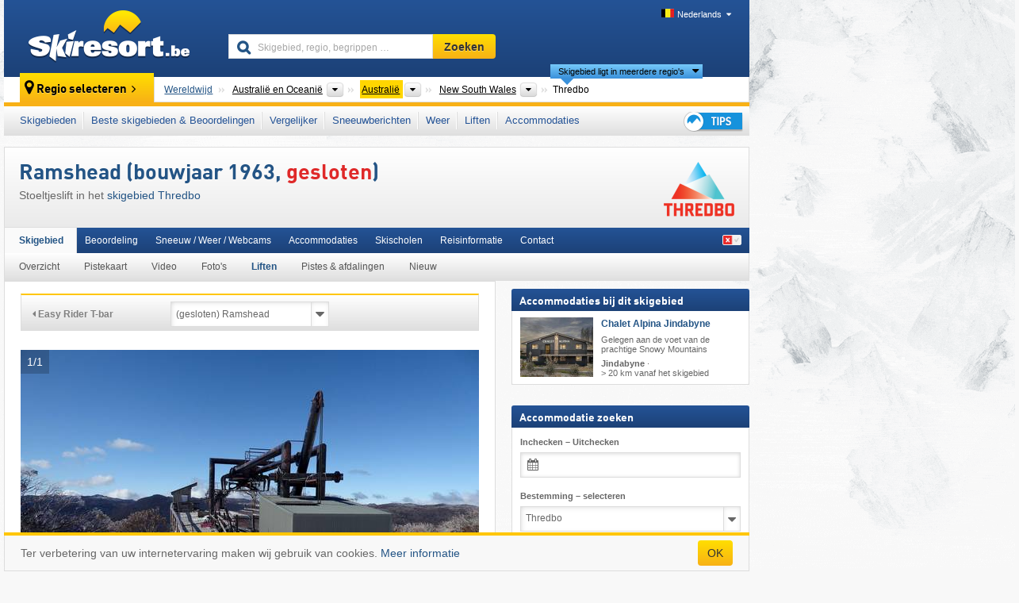

--- FILE ---
content_type: text/html; charset=UTF-8
request_url: https://www.skiresort.be/skigebied/thredbo/liften/l97102/
body_size: 20772
content:
<!DOCTYPE html><html dir="ltr" lang="nl-BE"><head><meta http-equiv="X-UA-Compatible" content="IE=edge"><meta charset="utf-8"><!-- 
	This website is powered by TYPO3 - inspiring people to share!
	TYPO3 is a free open source Content Management Framework initially created by Kasper Skaarhoj and licensed under GNU/GPL.
	TYPO3 is copyright 1998-2026 of Kasper Skaarhoj. Extensions are copyright of their respective owners.
	Information and contribution at https://typo3.org/
--><base href="//www.skiresort.be"><title>Ramshead</title><meta name="generator" content="TYPO3 CMS"><meta name="robots" content="index,follow"><meta http-equiv="content-language" content="nl-BE"><meta name="description" content="Bouwjaar 1963, gesloten, Ramshead: Stoeltjeslift in het skigebied Thredbo, 2-persoons vaste stoeltjeslift"><meta name="keywords" content="Ramshead, Stoeltjeslift, kabelbaan, lift"><link rel="alternate" hreflang="de" href="https://www.skiresort.de/skigebiet/thredbo/liftebahnen/l97102/"><link rel="alternate" hreflang="de-at" href="https://www.skiresort.at/skigebiet/thredbo/liftebahnen/l97102/"><link rel="alternate" hreflang="de-ch" href="https://www.skiresort.ch/skigebiet/thredbo/liftebahnen/l97102/"><link rel="alternate" hreflang="en" href="https://www.skiresort.info/ski-resort/thredbo/ski-lifts/l97102/"><link rel="alternate" hreflang="fr" href="https://www.skiresort.fr/domaine-skiable/thredbo/remontees-mecaniques/l97102/"><link rel="alternate" hreflang="nl" href="https://www.skiresort.nl/skigebied/thredbo/liften/l97102/"><link rel="alternate" hreflang="nl-be" href="https://www.skiresort.be/skigebied/thredbo/liften/l97102/"><link rel="alternate" hreflang="it" href="https://www.skiresort.it/comprensorio-sciistico/thredbo/impianti-risalita/l97102/"><link rel="alternate" hreflang="x-default" href="https://www.skiresort.info/ski-resort/thredbo/ski-lifts/l97102/"><meta name="google-site-verification" content="sxG2nraj4XoONn2BNFpxEYEn-26ZtLl63sDJeYFf3HU"><meta name="y_key" content="feb983a7864d787d"><link rel="apple-touch-icon" sizes="57x57" href="/typo3conf/ext/mg_site/Resources/Public/Images/Icons/apple-icon-57x57.png?20260112updw9"><link rel="apple-touch-icon" sizes="60x60" href="/typo3conf/ext/mg_site/Resources/Public/Images/Icons/apple-icon-60x60.png?20260112updw9"><link rel="apple-touch-icon" sizes="72x72" href="/typo3conf/ext/mg_site/Resources/Public/Images/Icons/apple-icon-72x72.png?20260112updw9"><link rel="apple-touch-icon" sizes="76x76" href="/typo3conf/ext/mg_site/Resources/Public/Images/Icons/apple-icon-76x76.png?20260112updw9"><link rel="apple-touch-icon" sizes="114x114" href="/typo3conf/ext/mg_site/Resources/Public/Images/Icons/apple-icon-114x114.png?20260112updw9"><link rel="apple-touch-icon" sizes="120x120" href="/typo3conf/ext/mg_site/Resources/Public/Images/Icons/apple-icon-120x120.png?20260112updw9"><link rel="apple-touch-icon" sizes="152x152" href="/typo3conf/ext/mg_site/Resources/Public/Images/Icons/apple-icon-152x152.png?20260112updw9"><link rel="apple-touch-icon" sizes="180x180" href="/typo3conf/ext/mg_site/Resources/Public/Images/Icons/apple-icon-180x180.png?20260112updw9"><link rel="shortcut icon" sizes="192x192" href="/typo3conf/ext/mg_site/Resources/Public/Images/Icons/android-chrome-192x192.png?20260112updw9"><link rel="shortcut icon" sizes="196x196" href="/typo3conf/ext/mg_site/Resources/Public/Images/Icons/android-chrome-196x196.png?20260112updw9"><link rel="icon" type="image/png" sizes="32x32" href="/typo3conf/ext/mg_site/Resources/Public/Images/Icons/favicon-32x32.png?20260112updw9"><link rel="icon" type="image/png" sizes="16x16" href="/typo3conf/ext/mg_site/Resources/Public/Images/Icons/favicon-16x16.png?20260112updw9"><link rel="icon" type="image/png" sizes="96x96" href="/typo3conf/ext/mg_site/Resources/Public/Images/Icons/favicon-96x96.png?20260112updw9"><link rel="manifest" href="/typo3conf/ext/mg_site/Resources/Public/Images/Icons/site.webmanifest?20260112updw9"><link rel="mask-icon" href="/typo3conf/ext/mg_site/Resources/Public/Images/Icons/safari-pinned-tab.svg?20260112updw9" color="#1c4177"><link rel="shortcut icon" href="/typo3conf/ext/mg_site/Resources/Public/Images/Icons/favicon.ico?20260112updw9"><meta name="msapplication-TileColor" content="#1c4177"><meta name="msapplication-config" content="/typo3conf/ext/mg_site/Resources/Public/Images/Icons/browserconfig.xml?20260112updw9"><meta name="msapplication-square70x70logo" content="/typo3conf/ext/mg_site/Resources/Public/Images/Icons/msapplication-square70x70logo.png?20260112updw9"><meta name="msapplication-square150x150logo" content="/typo3conf/ext/mg_site/Resources/Public/Images/Icons/msapplication-square150x150logo.png?20260112updw9"><meta name="msapplication-square310x310logo" content="/typo3conf/ext/mg_site/Resources/Public/Images/Icons/msapplication-square310x310logo.png?20260112updw9"><meta name="msapplication-wide310x150logo" content="/typo3conf/ext/mg_site/Resources/Public/Images/Icons/msapplication-wide310x150logo.jpg?20260112updw9"><meta name="theme-color" content="#1c4177"><meta name="apple-itunes-app_" content="app-id=493907552"><meta name="google-play-app_" content="app-id=de.appaffairs.skiresort"><meta name="viewport" content="width=device-width, initial-scale=1" id="meta-viewport"><meta name="referrer" content="always"><link rel="stylesheet" href="/typo3conf/ext/mg_site/Resources/Public/Release/20260112updw9/cssV3.gz.css"> <!--[if gte IE 6]>
		<link href="/typo3conf/ext/mg_site/Resources/Public/Css/ie.css" rel="stylesheet">
	<![endif]-->	<link rel="stylesheet" href="/typo3conf/ext/mg_site/Resources/Public/Release/20260112updw9/cssV3Nl.gz.css"><!-- Google tag (gtag.js) --><script async src="https://www.googletagmanager.com/gtag/js?id=G-VX3D2YPNV7"></script><script>window.dataLayer = window.dataLayer || [];
  function gtag(){dataLayer.push(arguments);}
  gtag('js', new Date());

  gtag('config', 'G-VX3D2YPNV7');</script><script>var l10n = {"results":"Resultaten","worldwide":"Wereldwijd","outdatedWebcam":"Niet actueel","openstatus":{"1":"geopend","2":"gesloten"},"smartbanner":{"title":"\u200b","button":"\u200b","price":"\u200b"},"maps":{"showregion":"Regio's tonen","showresort":"Skigebieden"},"lang":"nl","lang2":"nl-be","langIso":"nl_NL.UTF-8","dateFormat":"DD-MM-YYYY","dateFormatDiv":"DD-MM-YYYY","ads":{"mediumRectangle":"272","skyAtMedium":"276"},"month":["januari","februari","maart","april","mei","juni","juli","augustus","september","oktober","november","december"],"monthShort":["jan","feb","mrt","apr","mei","jun","jul","aug","sep","okt","nov","dec"],"days":["Zo","Ma","Di","Wo","Do","Vr","Za"],"snowreporthistory":{"snowbase":"sneeuwhoogte dal","snowtop":"sneeuwhoogte berg","liftsopen":"liften\/kabelbanen open","liftstot":"totaal","slopeopen":"pistes open","slopetot":"totaal","open":"","valleyrunstatus":"","dateFormat":"dd.MM.yyyy","resortopen":"skigebied open","resortclosed":"skigebied gesloten","valleyrunopen":"dalafdaling open","valleyrunclosed":"dalafdaling gesloten"}}
var mg = {"pid":42,"release":"20260112updw9"}
var pageType="detail";
var AdtechRand = 61516;
var ajaxURL = "index.php?type=997";
var actualLocation= null ;
var lang = "nl";</script><script>var OA_zones = { '111' : 272,'129' : 276,'zone_163_1' : 266,'zone_172_1' : 280,'zone_114_ad_1' : 282,'zone_114_ad_2' : 282,'zone_96_ad_1' : 268,'zone_156_ad_1' : 273,'zone_156_ad_2' : 273,'zone_156_ad_3' : 273,'zone_156_ad_4' : 273,'zone_156_ad_5' : 273,'zone_156_ad_6' : 273,'zone_156_ad_7' : 273,'zone_156_ad_8' : 273,'zone_156_ad_9' : 273,'zone_156_ad_10' : 273,'zone_141_ad_1' : 281 };</script><script src="/typo3conf/ext/mg_site/Resources/Public/Release/20260112updw9/jsHeaderV3.gz.js"></script> <!--[if lt IE 9]>
<script src="/typo3conf/ext/mg_site/Resources/Public/Release/20260112updw9/ltIE9.gz.js"></script>
<![endif]--> <!--[if lte IE 7]>
<script type="text/javascript" async src="/typo3conf/ext/mg_site/Resources/Public/Release/20260112updw9/lteIE7.gz.js"></script>
<![endif]--> <script src="//adserver.skiresort-service.com/www/delivery/spcjs.php?id=2&amp;block=1&amp;t1=11&amp;c1=14&amp;r1=62&amp;lr1=76&amp;sg-region=,1,31,66,711,2071,8323,8328,8383,11855,"></script><link href="https://www.skiresort.be/skigebied/thredbo/liften/l97102/" rel="canonical"><link rel="stylesheet" href="/typo3conf/ext/mg_site/Resources/Public/Release/20260112updw9/cssV3Be.gz.css">
</head> <body><!--- lib.js-for-regions --> <script>var regions = {"0":{"0":{"0":{"name":"Continenten","categoryid":"15022","dataselector":{"0":""},"mainsort":"43008","areas":{"_0":{"name":"Australi\u00eb en Oceani\u00eb","url":"https:\/\/www.skiresort.be\/skigebieden\/australie-en-oceanie\/","selected":1},"_1":{"name":"Europa","url":"https:\/\/www.skiresort.be\/skigebieden\/europa\/","selected":0},"_2":{"name":"Noord-Amerika","url":"https:\/\/www.skiresort.be\/skigebieden\/noord-amerika\/","selected":0},"_3":{"name":"Zuid-Amerika","url":"https:\/\/www.skiresort.be\/skigebieden\/zuid-amerika\/","selected":0},"_4":{"name":"Azi\u00eb","url":"https:\/\/www.skiresort.be\/skigebieden\/azie\/","selected":0},"_6":{"name":"Afrika","url":"https:\/\/www.skiresort.be\/skigebieden\/afrika\/","selected":0}},"active":"Australi\u00eb en Oceani\u00eb","activeUrl":"https:\/\/www.skiresort.be\/skigebieden\/australie-en-oceanie\/"}},"1":{"0":{"name":"Landen","categoryid":"10031","dataselector":{"0":""},"mainsort":"143872","active":"Australi\u00eb","activeUrl":"https:\/\/www.skiresort.be\/skigebieden\/australie\/","areas":{"0":{"name":"Australi\u00eb","url":"https:\/\/www.skiresort.be\/skigebieden\/australie\/","selected":1},"1":{"name":"Nieuw-Zeeland","url":"https:\/\/www.skiresort.be\/skigebieden\/nieuw-zeeland\/","selected":0}}}},"2":{"0":{"name":"Bondsstaten en territoria","categoryid":"10041","dataselector":{"0":""},"mainsort":"12800","areas":{"0":{"name":"Australian Capital Territory (ACT)","url":"https:\/\/www.skiresort.be\/skigebieden\/australian-capital-territory-act\/","selected":0},"1":{"name":"New South Wales","url":"https:\/\/www.skiresort.be\/skigebieden\/new-south-wales\/","selected":1},"2":{"name":"Queensland","url":"https:\/\/www.skiresort.be\/skigebieden\/queensland\/","selected":0},"3":{"name":"Tasmani\u00eb","url":"https:\/\/www.skiresort.be\/skigebieden\/tasmanie\/","selected":0},"4":{"name":"Victoria","url":"https:\/\/www.skiresort.be\/skigebieden\/victoria\/","selected":0},"5":{"name":"West-Australi\u00eb","url":"https:\/\/www.skiresort.be\/skigebieden\/west-australie\/","selected":0}},"active":"New South Wales","activeUrl":"https:\/\/www.skiresort.be\/skigebieden\/new-south-wales\/"}}}};</script> <!--- / lib.js-for-regions --> <!-- HEADER STARTS --> <div class="mobile-navigation-container hidden"><div class="mobile-navigation-region-top mobile-navigation-overlay mobile-navigation-event"></div> </div> <div class="mobile-navigation" id="mobile-navigation"><div class="mobile-header-search"><div class="mobile-navigation-header"><div class="mobile-header-bar-searchfield"><form action="https://www.skiresort.be/zoekresultaat/" id="cse-mobile-search-box"><input id="tx-indexedsearch-mobile-searchbox-sword" type="text" placeholder="Skigebied, regio, begrippen …" name="q" autocomplete="off"> <div class="ac_clear_search">×</div></form> </div> <button class="btn btn-default mobile-navigation-search-close">×</button></div> </div> <div class="mobile-header-navigation mobile-navigation-event"><div class="mobile-navigation-header"><span class="mobile-navigation-header-title">Australië</span> <button class="btn btn-default mobile-navigation-close">&times;</button></div> <ul><li><a href="https://www.skiresort.be/skigebieden/australie/">Skigebieden</a></li><li><a href="https://www.skiresort.be/beste-skigebieden/australie/">Beste skigebieden & Beoordelingen</a></li><li><a href="https://www.skiresort.be/vergelijker/australie/">Vergelijker</a></li><li><a href="https://www.skiresort.be/sneeuwberichten/australie/">Sneeuwberichten</a></li><li><a href="https://www.skiresort.be/weer/australie/">Weer</a></li><li><a href="https://www.skiresort.be/liften/nieuw/australie/">Liften</a></li><li><a href="https://www.skiresort.be/accommodaties/australie/">Accommodaties</a></li> <li><a href="https://www.skiresort.be/tips/"><i class="tipps-icon2"></i> <div class="sr-only">Tips voor de skivakantie</div></a> </li></ul> <div id="navi-placeholder"></div> <div class="mobile-navigation-footer mobile-navigation-sidebar-footer"><ul><li><span class="open-regionselector"><a href="" class="regionstart-navi"><i class="fa fa-map-marker"></i>Regio wijzigen</a></span> </li> <li><a class="js-mobile-header-bar-search-navi"><i class="fa fa-search"></i>Zoeken</a> </li> <li><a href="https://www.skiresort.be/"><i class="fa fa-home" aria-hidden="true"></i>Homepage</a> </li></ul> <div class="languages-navi languages-navi-sidebar language-scroller"><ul class="languages"><li><a href="https://www.skiresort.de/skigebiet/thredbo/liftebahnen/l97102/"><i class="flag flag-de"></i>Deutsch</a></li><li><a href="https://www.skiresort.info/ski-resort/thredbo/ski-lifts/l97102/"><i class="flag flag-gb"></i>English</a></li><li><a href="https://www.skiresort.fr/domaine-skiable/thredbo/remontees-mecaniques/l97102/"><i class="flag flag-fr"></i>Français</a></li><li class="active"><a href="https://www.skiresort.be/skigebied/thredbo/liften/l97102/" onclick="return false;"><i class="flag flag-nl"></i>Nederlands</a><i class="fa fa-caret-down"></i><i class="fa fa-caret-up"></i></li><li><a href="https://www.skiresort.it/comprensorio-sciistico/thredbo/impianti-risalita/l97102/"><i class="flag flag-it"></i>Italiano</a></li> </ul> </div></div></div></div> <div class="offcanvas-wrapper content-wrapper"><header><nav><div class="container mobile-header"><div class="mobile-header-bar"><button class="btn btn-link mobile-header-bar-menu js-mobile-header-bar-menu mobile-header-open-close mobile-header-bar-region" aria-label="Menu openen"><span></span> <span></span> <span></span></button> <button class="btn btn-link mobile-header-bar-search js-mobile-header-bar-search" aria-label="Zoeken"></button> <a href="https://www.skiresort.be/"><div class="logo"></div> <span class="sr-only">skiresort</span></a></div> <div class="mobile-header-regionselector js-mobile-header-regionselector"><ul><li><a id="js-a-region-main" href="" class="regionstart"><i class="fa fa-map-marker"></i> Thredbo </a> <ul id="js-ul-regions"><li><a href="https://www.skiresort.be/skigebieden/" class="link">Wereldwijd</a></li> <!--
                               Detailseite
                               --> <li><a href="">Australië en Oceanië</a> <ul><script>var elements = regions[0][0];
                                                        writeOptions4ChildRegions(elements, true, true, true, true);</script> </ul></li> <li><a href="">Australië</a> <ul><script>var elements = regions[0][1];
                                                        writeOptions4ChildRegions(elements, true, true, true, true);</script> </ul></li> <li><a href="">New South Wales</a> <ul><script>var elements = regions[0][2];
                                                        writeOptions4ChildRegions(elements, true, true, true, true);</script> </ul></li> <li class="resort"><a><button class="btn mobile-header-bar-menu mobile-header-subbar-menu"> Thredbo </button> <div class="active-subnavi"></div></a> </li></ul></li> </ul> <div class="mobile-navigation-footer"><ul><li><a href="" class="open-search"><i class="fa fa-search"></i>Zoeken</a> </li> <li><a href="https://www.skiresort.be/tips/"><i class="fa fa-thumbs-up" aria-hidden="true"></i>Tips</a> </li> <li><a href="https://www.skiresort.be/"><i class="fa fa-home" aria-hidden="true"></i>Homepage</a> </li></ul> <div class="languages-navi languages-region language-scroller"><ul class="languages"><li><a href="https://www.skiresort.de/skigebiet/thredbo/"><i class="flag flag-de"></i>Deutsch</a></li><li><a href="https://www.skiresort.info/ski-resort/thredbo/"><i class="flag flag-gb"></i>English</a></li><li><a href="https://www.skiresort.fr/domaine-skiable/thredbo/"><i class="flag flag-fr"></i>Français</a></li><li class="active"><a href="https://www.skiresort.be/skigebied/thredbo/" onclick="return false;"><i class="flag flag-nl"></i>Nederlands</a><i class="fa fa-caret-down"></i><i class="fa fa-caret-up"></i></li><li><a href="https://www.skiresort.it/comprensorio-sciistico/thredbo/"><i class="flag flag-it"></i>Italiano</a></li> </ul> </div></div> <div class="mobile-header-bar mobile-header-bar-region"><button class="btn btn-link mobile-header-bar-menu js-mobile-header-bar-menu mobile-header-open-close mobile-header-bar-region"><span></span> <span></span> <span></span></button> </div></div></div> <!-- mobile --> <div class="container header"><div class="search-area"><div class="logo"><a href="https://www.skiresort.be/"><img alt="" src="/clear.gif" width="205" height="66"> <span class="sr-only">skiresort</span></a> </div> <div class="header-nav"><ul class="breadcrumb"></ul> <ul class="languages"><li><a href="https://www.skiresort.de/skigebiet/thredbo/liftebahnen/l97102/"><i class="flag flag-de"></i>Deutsch</a></li><li><a href="https://www.skiresort.info/ski-resort/thredbo/ski-lifts/l97102/"><i class="flag flag-gb"></i>English</a></li><li><a href="https://www.skiresort.fr/domaine-skiable/thredbo/remontees-mecaniques/l97102/"><i class="flag flag-fr"></i>Français</a></li><li class="active"><a href="https://www.skiresort.be/skigebied/thredbo/liften/l97102/" onclick="return false;"><i class="flag flag-nl"></i>Nederlands</a><i class="fa fa-caret-down"></i><i class="fa fa-caret-up"></i></li><li><a href="https://www.skiresort.it/comprensorio-sciistico/thredbo/impianti-risalita/l97102/"><i class="flag flag-it"></i>Italiano</a></li> </ul></div> <div class="search-field header-search"><form action="https://www.skiresort.be/zoekresultaat/" id="cse-search-box"><div class="input-group"><label class="sr-only" for="tx-indexedsearch-searchbox-sword">Skigebied, regio, begrippen …</label> <input id="tx-indexedsearch-searchbox-sword" type="text" placeholder="Skigebied, regio, begrippen …" name="q" autocomplete="off"> <label class="sr-only" for="search-button">Zoeken</label> <input type="submit" class="btn btn-default" id="search-button" value="Zoeken"></div> </form> </div></div> <!-- lib.regionnavi --> <div class="region-select"><div class="call-to-action"><i class="fa fa-map-marker"></i> <span class="text">Regio selecteren</span> <i class="fa fa-angle-right"></i></div> <!--Detailseite--> <ul class="breadcrumb breadcrumbDetailpage" itemscope itemtype="http://schema.org/BreadcrumbList"><li class="no-icon" itemprop="itemListElement" itemscope itemtype="http://schema.org/ListItem"><a href="https://www.skiresort.be/skigebieden/" itemprop="item" content="https://www.skiresort.be/skigebieden/"><span itemprop="name">Wereldwijd</span><meta itemprop="url" content="https://www.skiresort.be/skigebieden/"></a><meta itemprop="position" content="1"> </li> <li class="with-drop extra-breadcrumb-items js-extra-breadcrumb-items"><span>...</span> <i class="fa fa-caret-down"></i> <ul class="extra-breadcrumb-layer js-extra-breadcrumb-layer"></ul></li> <li class="with-drop" itemprop="itemListElement" itemscope itemtype="http://schema.org/ListItem"><a href="https://www.skiresort.be/skigebieden/australie-en-oceanie/" itemprop="item" content="https://www.skiresort.be/skigebieden/australie-en-oceanie/"><span itemprop="name">Australië en Oceanië</span><meta itemprop="url" content="https://www.skiresort.be/skigebieden/australie-en-oceanie/"></a><meta itemprop="position" content="2"><i class="fa fa-caret-down"></i> <label class="sr-only" for="select-22-Continenten">Continenten</label> <select id="select-22-Continenten" class="s"><option value="" class="hidden" selected></option> <optgroup label="Continenten"><script>var elements = regions[0][0];
            writeOptions4ChildRegions(elements,true,true, true);</script> </optgroup></select></li> <li class="with-drop active" itemprop="itemListElement" itemscope itemtype="http://schema.org/ListItem"><a href="https://www.skiresort.be/skigebieden/australie/" itemprop="item" content="https://www.skiresort.be/skigebieden/australie/"><span itemprop="name">Australië</span><meta itemprop="url" content="https://www.skiresort.be/skigebieden/australie/"></a><meta itemprop="position" content="3"><i class="fa fa-caret-down"></i> <label class="sr-only" for="select-917-Landen">Landen</label> <select id="select-917-Landen" class="s"><option value="" class="hidden" selected></option> <optgroup label="Landen"><script>var elements = regions[0][1];
            writeOptions4ChildRegions(elements,true,true, true);</script> </optgroup></select></li> <li class="with-drop" itemprop="itemListElement" itemscope itemtype="http://schema.org/ListItem"><a href="https://www.skiresort.be/skigebieden/new-south-wales/" itemprop="item" content="https://www.skiresort.be/skigebieden/new-south-wales/"><span itemprop="name">New South Wales</span><meta itemprop="url" content="https://www.skiresort.be/skigebieden/new-south-wales/"></a><meta itemprop="position" content="4"><i class="fa fa-caret-down"></i> <label class="sr-only" for="select-766-Bondsstaten en territoria">Bondsstaten en territoria</label> <select id="select-766-Bondsstaten en territoria" class="s"><option value="" class="hidden" selected></option> <optgroup label="Bondsstaten en territoria"><script>var elements = regions[0][2];
            writeOptions4ChildRegions(elements,true,true, true);</script> </optgroup></select></li> <li class="more-regions"><span class="js-more-regions more"><a href="#">Skigebied ligt in meerdere regio's</a> <i class="fa fa-caret-down"></i></span> <span class="regionname"> Thredbo </span></li></ul> <div class="second-row"><ul class="breadcrumb-additionalRegion more-regions--list"><li class="no-icon">Dit skigebied ligt ook in:</li> <li class="no-icon"><a href="https://www.skiresort.be/skigebieden/nationaal-park-kosciuszko/"> Nationaal Park Kosciuszko</a>, </li> <li class="no-icon"><a href="https://www.skiresort.be/skigebieden/snowy-mountains/"> Snowy Mountains</a>, </li> <li class="no-icon"><a href="https://www.skiresort.be/skigebieden/australische-alpen/"> Australische Alpen</a>, </li> <li class="no-icon"><a href="https://www.skiresort.be/skigebieden/great-dividing-range/"> Great Dividing Range</a>, </li> <li class="no-icon"><a href="https://www.skiresort.be/skigebieden/ikon-pass/"> Ikon Pass</a> </li> <li class="less-regions no-icon">&nbsp;</li></ul> </div></div> <!-- / lib.regionnavi --> <div class="region-nav navbar navbar-default"><ul class="nav navbar-nav"><li><span id="foldout-28"><a href="https://www.skiresort.be/skigebieden/australie/">Skigebieden</a></span></li><li class="foldout-84"><span id="foldout-84"><a href="https://www.skiresort.be/beste-skigebieden/australie/">Beste skigebieden & Beoordelingen</a></span></li><li class="foldout-241"><span id="foldout-241"><a href="https://www.skiresort.be/vergelijker/australie/">Vergelijker</a></span></li><li class="foldout-29"><span id="foldout-29"><a href="https://www.skiresort.be/sneeuwberichten/australie/">Sneeuwberichten</a></span></li><li class="foldout-176"><span id="foldout-176"><a href="https://www.skiresort.be/weer/australie/">Weer</a></span></li><li class="foldout-143"><span id="foldout-143"><a href="https://www.skiresort.be/liften/nieuw/australie/">Liften</a></span></li><li class="foldout-31"><span id="foldout-31"><a href="https://www.skiresort.be/accommodaties/australie/">Accommodaties</a></span></li> <li class="last"><span id="tipps"><a href="https://www.skiresort.be/tips/"><i class="tipps-icon2"></i> <div class="sr-only">Tips voor de skivakantie</div></a> </span> </li></ul> </div> <div class=" region-highlights" data-name="foldout-28"><div class="row"><div class="col col-sm-2"><div class="info"><a href="https://www.skiresort.be/skigebieden/australie/"><i class="fa fa-info-circle"></i> <div class="text"><div class="h3 highlights-headline"> Skigebieden Australië </div> </div></a> </div> </div> <div class="col col-sm-3 special"><div class="h3">Gerangschikt op:</div> <ul class="text"><li><a href="https://www.skiresort.be/skigebieden/australie/gerangschikt-op/aantal-km-piste/">Grootste skigebieden</a></li> <li><a href="https://www.skiresort.be/skigebieden/australie/gerangschikt-op/aantal-liften/">Meeste skiliften</a></li> <li><a href="https://www.skiresort.be/skigebieden/australie/gerangschikt-op/hoogteverschil/">Grootste hoogteverschillen</a></li> <li><a href="https://www.skiresort.be/skigebieden/australie/gerangschikt-op/hoogte-berg/">Hoogste skigebieden</a></li> <li><a href="https://www.skiresort.be/skigebieden/australie/gerangschikt-op/hoogte-dal/">Hoogste dalstations</a></li> <li><a href="https://www.skiresort.be/skigebieden/australie/gerangschikt-op/prijs/">Voordeligste skigebieden</a></li></ul></div> <div class="col col-sm-2 special"><div class="h3">Speciale skigebieden:</div> <ul class="text"><li><a href="https://www.skiresort.be/gletsjerskigebieden/australie/">Gletsjerskigebieden</a></li> <li><a href="https://www.skiresort.be/skihallen/australie/">Skihallen</a></li></ul> <div class="h3">Overige:</div> <ul class="text"><li><a href="https://www.skiresort.be/pistekaarten/australie/">Pistekaarten</a></li> </ul></div> <div class="col col-sm-2 change-region"><div class="h3 hidden-on-mobile">Een andere regio kiezen</div> <a href="#" class="btn btn-default btn-sm js-open-region-btn next-link hidden-on-mobile">Regio wijzigen</a></div></div> </div> <div class=" region-highlights" data-name="foldout-84"><div class="row"><div class="col col-sm-3"><div class="info"><a href="https://www.skiresort.be/beste-skigebieden/australie/"><i class="fa fa-info-circle"></i> <div class="text"><div class="h3 highlights-headline">Beste skigebieden Australië</div> </div></a> </div> <div class="info"><a href="https://www.skiresort.be/beste-skigebieden/australie/gerangschikt-op/nieuwste-beoordelingen/"><i class="fa fa-info-circle"></i> <div class="text"><div class="h3 highlights-headline">Nieuwste beoordelingen</div> </div></a> </div></div> <div class="col col-sm-4 special column-list"><div class="h3">Beoordelingen:</div> <ul class="text"><li><a href="https://www.skiresort.be/beste-skigebieden/australie/gerangschikt-op/grootte/">Grootte van de skigebieden</a></li> <li><a href="https://www.skiresort.be/beste-skigebieden/australie/gerangschikt-op/pisteaanbod/">Pisteaanbod</a></li> <li><a href="https://www.skiresort.be/beste-skigebieden/australie/gerangschikt-op/liften/">Liften</a></li> <li><a href="https://www.skiresort.be/beste-skigebieden/australie/gerangschikt-op/sneeuwzekerheid/">Sneeuwzekerheid</a></li> <li><a href="https://www.skiresort.be/beste-skigebieden/australie/gerangschikt-op/pistepreparatie/">Pistepreparatie</a></li> <li><a href="https://www.skiresort.be/beste-skigebieden/australie/gerangschikt-op/bereikbaarheid-parkeren/">Bereikbaarheid, parkeren</a></li></ul> <ul class="text"><li><a href="https://www.skiresort.be/beste-skigebieden/australie/gerangschikt-op/orientatie/">Oriëntatie</a></li> <li><a href="https://www.skiresort.be/beste-skigebieden/australie/gerangschikt-op/netheid/">Netheid</a></li> <li><a href="https://www.skiresort.be/beste-skigebieden/australie/gerangschikt-op/milieuvriendelijkheid/">Milieuvriendelijk</a></li> <li><a href="https://www.skiresort.be/beste-skigebieden/australie/gerangschikt-op/vriendelijkheid/">Vriendelijkheid</a></li> <li><a href="https://www.skiresort.be/beste-skigebieden/australie/gerangschikt-op/horecagelegenheden/">Horecagelegenheden</a></li> <li><a href="https://www.skiresort.be/beste-skigebieden/australie/gerangschikt-op/apres-ski/">Après-ski</a></li></ul> <ul class="text"><li><a href="https://www.skiresort.be/beste-skigebieden/australie/gerangschikt-op/accomodatieaanbod/">Accommodatieaanbod</a></li> <li><a href="https://www.skiresort.be/beste-skigebieden/australie/gerangschikt-op/gezinnen-kinderen/">Gezinnen/kinderen</a></li> <li><a href="https://www.skiresort.be/beste-skigebieden/australie/gerangschikt-op/beginners/">Beginners</a></li> <li><a href="https://www.skiresort.be/beste-skigebieden/australie/gerangschikt-op/gevorderden-off-piste-skiers/">Gevorderden, off-piste skiërs</a></li> <li><a href="https://www.skiresort.be/beste-skigebieden/australie/gerangschikt-op/snowparken/">Snowparken</a></li> <li><a href="https://www.skiresort.be/beste-skigebieden/australie/gerangschikt-op/langlaufen/">Langlaufen, loipes</a></li></ul></div> <div class="col col-sm-2 change-region"><div class="h3 hidden-on-mobile">Een andere regio kiezen</div> <a href="#" class="btn btn-default btn-sm js-open-region-btn next-link hidden-on-mobile">Regio wijzigen</a></div></div> </div> <div class=" region-highlights" data-name="foldout-29"><div class="row"><div class="col col-sm-3"><div class="info"><a href="https://www.skiresort.be/sneeuwberichten/australie/"><i class="fa fa-info-circle"></i> <div class="text"><div class="h3 highlights-headline">Sneeuwbericht Australië</div> </div></a> </div> <div class="info"><a href="https://www.skiresort.be/sneeuwberichten/australie/inperking/geopende-skigebieden/"><i class="fa fa-info-circle"></i> <div class="text"><div class="h3 highlights-headline">Alleen geopende skigebieden</div> </div></a> </div></div> <div class="col col-sm-2 special"><div class="h3">Gerangschikt op:</div> <ul class="text"><li><a href="https://www.skiresort.be/sneeuwberichten/australie/gerangschikt-op/geopende-pistes/">Geopende pistes</a></li> <li><a href="https://www.skiresort.be/sneeuwberichten/australie/gerangschikt-op/geopende-liften/">Geopende skiliften</a></li> <li><a href="https://www.skiresort.be/sneeuwberichten/australie/gerangschikt-op/sneeuwhoogte-berg/">Sneeuwhoogtes berg</a></li> <li><a href="https://www.skiresort.be/sneeuwberichten/australie/gerangschikt-op/sneeuwhoogte-dal/">Sneeuwhoogtes dal</a></li></ul></div> <div class="col col-sm-2 special"><div class="h3">Seizoen:</div> <ul class="text"><li><a href="https://www.skiresort.be/sneeuwberichten/begin-seizoen/australie/"> Begin seizoen</a></li> <li><a href="https://www.skiresort.be/sneeuwberichten/einde-seizoen/australie/"> Einde seizoen</a></li></ul></div> <div class="col col-sm-2 change-region"><div class="h3 hidden-on-mobile">Een andere regio kiezen</div> <a href="#" class="btn btn-default btn-sm js-open-region-btn next-link hidden-on-mobile">Regio wijzigen</a></div></div> </div> <div class=" region-highlights" data-name="foldout-176"><div class="row"><div class="col col-sm-3"><div class="info"><a href="https://www.skiresort.be/weer/australie/"><i class="cloudy"></i> <div class="text"><div class="h3 highlights-headline">Skiweer Australië</div> </div></a> </div> </div> <div class="col col-sm-4 special"><div class="h3">Weer:</div> <ul class="text"><li><a href="https://www.skiresort.be/weer/australie/">Skiweer</a></li> <li><a href="https://www.skiresort.be/weer/webcams/australie/">Webcams</a></li> <li><a href="https://www.skiresort.be/weer/livestream/australie/">Livestreams</a></li></ul></div> <div class="col col-sm-2 change-region"><div class="h3 hidden-on-mobile">Een andere regio kiezen</div> <a href="#" class="btn btn-default btn-sm js-open-region-btn next-link hidden-on-mobile">Regio wijzigen</a></div></div> </div> <div class=" region-highlights high-dropdown" data-name="foldout-143"><div class="row"><div class="col col-sm-3"><div class="info"><a href="https://www.skiresort.be/liften/nieuw/australie/"><i class="fa fa-info-circle"></i> <div class="text"><div class="h3 highlights-headline">Nieuwe liften Australië</div> <p>2025/2026</p></div></a> </div> <div class="info"><a href="https://www.skiresort.be/liften/gepland/australie/"><i class="fa fa-info-circle"></i> <div class="text"><div class="h3 highlights-headline">Gepland</div> </div></a> </div> <div class="info"><div class="text"><div class="h3">Nieuwe liften:</div> <ul class="two-column-list"><li><a href="https://www.skiresort.be/liften/nieuw/australie/seizoen/2024-2025/">2024/2025</a></li> <li><a href="https://www.skiresort.be/liften/nieuw/australie/seizoen/2023-2024/">2023/2024</a></li> <li><a href="https://www.skiresort.be/liften/nieuw/australie/seizoen/2022-2023/">2022/2023</a></li> <li><a href="https://www.skiresort.be/liften/nieuw/australie/seizoen/2021-2022/">2021/2022</a></li> <li><a href="https://www.skiresort.be/liften/nieuw/australie/seizoen/2020-2021/">2020/2021</a></li> <li><a href="https://www.skiresort.be/liften/nieuw/australie/seizoen/2019-2020/">2019/2020</a></li> <li><a href="https://www.skiresort.be/liften/nieuw/australie/seizoen/2018-2019/">2018/2019</a></li> <li><a href="https://www.skiresort.be/liften/nieuw/australie/seizoen/2017-2018/">2017/2018</a></li> <li><a href="https://www.skiresort.be/liften/nieuw/australie/seizoen/2016-2017/">2016/2017</a></li> <li><a href="https://www.skiresort.be/liften/nieuw/australie/seizoen/2015-2016/">2015/2016</a></li></ul></div> </div></div> <div class="col col-sm-2 special"><div class="h3">Lifttypen:</div> <ul class="text"><li><a href="https://www.skiresort.be/liften/typen/australie/type/8-persoons-stoeltjesliften/">8-persoons stoeltjesliften</a></li> <li><a href="https://www.skiresort.be/liften/typen/australie/type/6-persoons-stoeltjesliften/">6-persoons stoeltjesliften</a></li> <li><a href="https://www.skiresort.be/liften/typen/australie/type/gondelliften-vanaf-8-pers/">Gondelliften vanaf 8 pers.</a></li> <li><a href="https://www.skiresort.be/liften/typen/australie/type/combiliften/">Combiliften</a></li> <li><a href="https://www.skiresort.be/liften/typen/australie/type/3-s-kabelbanen/">3-S kabelbanen</a></li> <li><a href="https://www.skiresort.be/liften/typen/australie/type/funitels/">Funitels</a></li> <li><a href="https://www.skiresort.be/liften/typen/australie/type/funifors/">Funifors</a></li> <li><a href="https://www.skiresort.be/liften/typen/australie/type/kabelbanen/">Kabelbanen</a></li> <li><a href="https://www.skiresort.be/liften/typen/australie/type/kabeltreinen/">Kabeltreinen</a></li> <li><a href="https://www.skiresort.be/liften/typen/australie/type/tandradbanen/">Tandradbanen</a></li> <li><a href="https://www.skiresort.be/liften/typen/australie/type/open-cabinebanen/">Open cabinebanen</a></li> <li><a href="https://www.skiresort.be/liften/typen/australie/type/1-persoons-stoeltjesliften/">1-persoons stoeltjesliften</a></li> <li><a href="https://www.skiresort.be/liften/typen/australie/type/bakjesliften/">Bakjesliften</a></li></ul></div> <div class="col col-sm-2 special"><div class="h3">Alles over liften:</div> <ul class="text"><li><a href="https://www.skiresort.be/liften/alles-over-liften/lifttypen/">Lifttypen</a></li> <li><a href="https://www.skiresort.be/liften/alles-over-liften/moving-carpets/">Moving Carpets</a></li></ul></div> <div class="col col-sm-2 change-region"><div class="h3 hidden-on-mobile">Een andere regio kiezen</div> <a href="#" class="btn btn-default btn-sm js-open-region-btn next-link hidden-on-mobile">Regio wijzigen</a></div></div> </div> <div class=" region-highlights" data-name="foldout-31"><div class="row"><div class="col col-sm-3"><div class="info"><a href="https://www.skiresort.be/accommodaties/australie/"><i class="fa fa-info-circle"></i> <div class="text"><div class="h3 highlights-headline">Accommodaties en hotels Australië</div> </div></a> </div> <div class="info"><a href="https://www.skiresort.be/skireizen/australie/"><i class="fa fa-info-circle"></i> <div class="text"><div class="h3 highlights-headline">Skireizen incl. Skipas</div> </div></a> </div></div> <div class="col col-sm-4 special"></div> <div class="col col-sm-2 change-region"><div class="h3 hidden-on-mobile">Een andere regio kiezen</div> <a href="#" class="btn btn-default btn-sm js-open-region-btn next-link hidden-on-mobile">Regio wijzigen</a></div></div> </div> <div class=" region-highlights" data-name="tipps"><div class="row"><div class="col col-sm-3"><div class="info"><a href="https://www.skiresort.be/tips/"><i class="fa fa-info-circle"></i> <div class="text"><div class="h3 highlights-headline"> Tips voor de skivakantie </div> </div></a> </div> </div> <div class="col col-sm-4 special column-list"><div class="h3">Skiregio's voor de skivakantie:</div> <ul class="text"><li><a href="https://www.skiresort.be/tips/valgardena/" data-href="//adserver.skiresort-service.com/www/delivery/auwing.php?oaparams=2__bannerid=7930__zoneid=0" target="_blank" rel="nofollow">Val Gardena</a></li> <li><a href="https://www.skiresort.be/tips/ischgl/" data-href="//adserver.skiresort-service.com/www/delivery/auwing.php?oaparams=2__bannerid=3970__zoneid=0" target="_blank" rel="nofollow">Ischgl</a></li> <li><a href="https://www.skiresort.be/tips/lechtal/" data-href="//adserver.skiresort-service.com/www/delivery/auwing.php?oaparams=2__bannerid=15801__zoneid=0" target="_blank" rel="nofollow">Lechtal</a></li> <li><a href="https://www.skiresort.be/tips/madonna/" data-href="//adserver.skiresort-service.com/www/delivery/auwing.php?oaparams=2__bannerid=17675__zoneid=0" target="_blank" rel="nofollow">Madonna</a></li> <li><a href="https://www.skiresort.be/tips/nassfeld/" data-href="//adserver.skiresort-service.com/www/delivery/auwing.php?oaparams=2__bannerid=12379__zoneid=0" target="_blank" rel="nofollow">Nassfeld</a></li></ul> <ul class="text"><li><a href="https://www.skiresort.be/tips/oost-tirol/" data-href="//adserver.skiresort-service.com/www/delivery/auwing.php?oaparams=2__bannerid=1584__zoneid=0" target="" rel="nofollow">Oost-Tirol</a></li> <li><a href="https://www.skiresort.be/tips/serfaus-fiss-ladis/" data-href="//adserver.skiresort-service.com/www/delivery/auwing.php?oaparams=2__bannerid=18635__zoneid=0" target="_blank" rel="nofollow">Serfaus-Fiss-Ladis</a></li> <li><a href="https://www.skiresort.be/tips/skigastein/" data-href="//adserver.skiresort-service.com/www/delivery/auwing.php?oaparams=2__bannerid=15696__zoneid=0" target="_blank" rel="nofollow">Skigastein</a></li> <li><a href="https://www.skiresort.be/tips/tignes/" data-href="//adserver.skiresort-service.com/www/delivery/auwing.php?oaparams=2__bannerid=14843__zoneid=0" target="_blank" rel="nofollow">Tignes</a></li> <li><a href="https://www.skiresort.be/tips/val-di-fiemme/" data-href="//adserver.skiresort-service.com/www/delivery/auwing.php?oaparams=2__bannerid=2776__zoneid=0" target="_blank" rel="nofollow">Val di Fiemme</a></li></ul></div> <div class="col col-sm-2 change-region"></div></div> </div> <!-- lib.regionselector --> <div class="region-selector" id="region-selector"><div class="selector-list"><a href="#" class="close-btn">sluiten <i class="fa fa-times"></i> </a> <div class="selectbox first"><div class="h3"><span>Continenten</span></div> <label class="sr-only" for="selectBottom-719-Continenten">Continenten</label> <select id="selectBottom-719-Continenten" size="10" onchange="selecboxUrl(this)"><script>var elements = regions[0][0];
                writeOptions4ChildRegions(elements,true,true,true);</script> </select></div> <div class="selectbox first"><div class="h3"><span>Landen</span></div> <label class="sr-only" for="selectBottom-441-Landen">Landen</label> <select id="selectBottom-441-Landen" size="10" onchange="selecboxUrl(this)"><script>var elements = regions[0][1];
                writeOptions4ChildRegions(elements,true,true,true);</script> </select></div> <div class="selectbox first"><div class="h3"><span>Bondsstaten en territoria</span></div> <label class="sr-only" for="selectBottom-297-Bondsstaten en territoria">Bondsstaten en territoria</label> <select id="selectBottom-297-Bondsstaten en territoria" size="10" onchange="selecboxUrl(this)"><script>var elements = regions[0][2];
                writeOptions4ChildRegions(elements,true,true,true);</script> </select></div></div> </div> <!-- / lib.regionselector --> <!--<a class="btn back-btn" href="#"><span>Zurück zur Übersicht</span></a>--></div></nav> </header> <div class="container mobile-container-billboard"><script><!--
    var minHeightBillboardAd = 640;

    if (window.innerHeight >= minHeightBillboardAd && window.OA_show && !isResponsiveMobile) {
        OA_show('zone_163_1');
    }
    if (isResponsiveMobile) {
        OA_show('zone_172_1');
    }
    //--></script> </div> <script>var listHistory = $.cookie('listHistory');
			if(typeof listHistory != 'undefined' && mg.pid == 42) {
				listHistory = JSON.parse(listHistory);
				var out = '<div class="container">' +
						'<a class="btn back-btn" href="' + listHistory.url + '"><span>' +
						'Terug naar het overzicht' +
						' - ' +
						listHistory.name + '<\/span><\/a>' +
						'<\/div>' ;
				document.write(out);
			}</script> <div class="container content"><section id="c50"><script>console.log('Resort uid: 405');
        console.log('ObjCr: 22.01.2026 12:10:19')</script> <header><div class="search-hotel-anchor"><a href="#" class="search-hotel-anker"><img src="/typo3conf/ext/mg_skiresort/res/img/search-hotel-anker.png" width="68" height="35" alt=""> Accommodaties </a> </div> <div class="headerbox"><div class="row"><div class="col-sm-10 col-xs-12"><h1>Ramshead (bouwjaar 1963, <span class="red">gesloten</span>)</h1> <h2 class="liftsubheadline">Stoeltjeslift in het <a href="https://www.skiresort.be/skigebied/thredbo/">skigebied Thredbo</a> </h2></div> <div class="col-sm-2 no-padding hidden-xs"><div class="hidden-xs"><div class="resort-logo portrait"><!-- AR: 1.286 --> <!-- Width: 146 --> <!-- Height: 69 --> <!-- Class: portrait --> <a target="_blank" href="https://www.thredbo.com.au/" rel="nofollow external"><img alt="Thredbo" src="/fileadmin/_processed_/13/3e/eb/bc/61a0ae8be7.png" width="178" height="138"> </a></div> </div> </div></div> </div> <nav><div class="sub-navi js-sub-nav resort-sub-navi"><span class="hidden"><span>Thredbo</span> </span> <div class="firstrow navbar"><ul class="nav navbar-nav"><li data-count="1"><a href="https://www.skiresort.be/skigebied/thredbo/" class="active mobile-active mobile-active-initial">Skigebied</a> <div class="secondrow"><ul class="nav navbar-nav"><li><a href="https://www.skiresort.be/skigebied/thredbo/">Overzicht</a></li> <li><a href="https://www.skiresort.be/skigebied/thredbo/pistekaart/">Pistekaart</a></li> <li><a href="https://www.skiresort.be/skigebied/thredbo/video/">Video</a></li> <li><a href="https://www.skiresort.be/skigebied/thredbo/fotos/">Foto&#039;s</a></li> <li><a class="active" href="https://www.skiresort.be/skigebied/thredbo/liften/">Liften</a></li> <li><a href="https://www.skiresort.be/skigebied/thredbo/pistes/">Pistes &amp; afdalingen</a></li> <li><a href="https://www.skiresort.be/skigebied/thredbo/nieuw/">Nieuw</a></li></ul> </div></li> <li data-count="2"><a href="https://www.skiresort.be/skigebied/thredbo/beoordeling/">Beoordeling</a> <div class="secondrow"><ul class="nav navbar-nav"><li><a href="https://www.skiresort.be/skigebied/thredbo/beoordeling/">Testresultaat</a></li> <li><a href="https://www.skiresort.be/skigebied/thredbo/waardering/grootte/">Beoordelingscriteria</a></li> <li><a href="https://www.skiresort.be/skigebied/thredbo/onderscheidingen/">Onderscheidingen</a></li></ul> </div></li> <li data-count="3"><a href="https://www.skiresort.be/skigebied/thredbo/sneeuwbericht/">Sneeuw / Weer / Webcams</a> <div class="secondrow"><ul class="nav navbar-nav"><li><a href="https://www.skiresort.be/skigebied/thredbo/sneeuwbericht/">Sneeuwbericht &amp; sneeuwhoogten</a></li> <li><a href="https://www.skiresort.be/skigebied/thredbo/weer/">Weerbericht</a></li> <li><a href="https://www.skiresort.be/skigebied/thredbo/webcams/">Webcams</a></li></ul> </div></li> <li data-count="4"><a href="https://www.skiresort.be/skigebied/thredbo/accommodaties/">Accommodaties</a> <div class="secondrow"><ul class="nav navbar-nav"><li><a href="https://www.skiresort.be/skigebied/thredbo/accommodaties/">Topaccommodaties</a></li> <li><a href="https://www.skiresort.be/skigebied/thredbo/voordelige-accommodaties/">Voordelige accommodaties/hotels</a></li> <li><a href="https://www.skiresort.be/skigebied/thredbo/accommodaties-ski-in-ski-out/e383/">Ski-in/Ski-out</a></li> <li><a href="https://www.skiresort.be/skigebied/thredbo/vakantiewoningen/">Vakantiewoningen </a></li> <li><a href="https://www.skiresort.be/skigebied/thredbo/pensions/">Pensions</a></li> <li><a href="https://www.skiresort.be/skigebied/thredbo/vakantiehuizen/">Vakantiehuizen </a></li></ul> </div></li> <li data-count="5"><a href="https://www.skiresort.be/skigebied/thredbo/skischolen/">Skischolen</a> <div class="secondrow"><ul class="nav navbar-nav"><li><a href="https://www.skiresort.be/skigebied/thredbo/skischolen/">Skiles</a></li> </ul> </div></li> <li data-count="6"><a href="https://www.skiresort.be/skigebied/thredbo/route-eigen-vervoer/">Reisinformatie</a> <div class="secondrow"><ul class="nav navbar-nav"><li><a href="https://www.skiresort.be/skigebied/thredbo/route-eigen-vervoer/">Eigen vervoer</a></li> <li><a href="https://www.skiresort.be/skigebied/thredbo/route-vliegtuig-trein/">Vliegtuig &amp; trein</a></li> <li><a href="https://www.skiresort.be/skigebied/thredbo/routekaart/">Routekaart</a></li> <li><a href="https://www.skiresort.be/skigebied/thredbo/wegenkaart/">Wegenkaart</a></li></ul> </div></li> <li data-count="7"><a href="https://www.skiresort.be/skigebied/thredbo/liftexploitant/">Contact</a> <div class="secondrow"><ul class="nav navbar-nav"><li><a href="https://www.skiresort.be/skigebied/thredbo/liftexploitant/">Skigebied/liften</a></li> <li><a href="https://www.skiresort.be/skigebied/thredbo/bureau-voor-toerisme/">Plaats/bureau voor toerisme</a></li></ul> </div></li></ul> <a class="open-status-link openstatus-icon-header" href="https://www.skiresort.be/skigebied/thredbo/sneeuwbericht/"><img class="status list-resort-open-status-icon open-status-icon openstatus-icon-header" src="/typo3temp/_processed_/openstatus_icons/openstatus405.png" alt="Status skigebied" title="Status skigebied"> </a> <div class="mobile-navigation-footer mobile-navigation-resort-footer"><ul><li><a href="javascript:void(0);" class="regionstart-navi-region"><i class="fa fa-map-marker"></i>Regio wijzigen</a> </li> <li><a href="javascript:void(0);" class="open-search-region"><i class="fa fa-search"></i>Zoeken</a> </li> <li><a href="https://www.skiresort.be/tips/"><i class="fa fa-thumbs-up" aria-hidden="true"></i>Tips</a> </li> <li><a href="https://www.skiresort.be/"><i class="fa fa-home" aria-hidden="true"></i>Homepage</a> </li></ul> <div class="languages-navi languages-navi-resort language-scroller"><ul class="languages"><li><a href="https://www.skiresort.de/skigebiet/thredbo/liftebahnen/l97102/"><i class="flag flag-de"></i>Deutsch</a></li><li><a href="https://www.skiresort.info/ski-resort/thredbo/ski-lifts/l97102/"><i class="flag flag-gb"></i>English</a></li><li><a href="https://www.skiresort.fr/domaine-skiable/thredbo/remontees-mecaniques/l97102/"><i class="flag flag-fr"></i>Français</a></li><li class="active"><a href="https://www.skiresort.be/skigebied/thredbo/liften/l97102/" onclick="return false;"><i class="flag flag-nl"></i>Nederlands</a><i class="fa fa-caret-down"></i><i class="fa fa-caret-up"></i></li><li><a href="https://www.skiresort.it/comprensorio-sciistico/thredbo/impianti-risalita/l97102/"><i class="flag flag-it"></i>Italiano</a></li> </ul> </div></div></div> <div class="secondrow-nav"><div class="hidden-big"><!--  this are the current active menu items --> <span class="active" data-subnavi="Meer over dit skigebied"><button class="btn btn-link mobile-header-bar-menu mobile-header-subbar-menu" aria-label="Menu openen"><span></span> <span></span> <span></span></button> Liften</span> <!-- this is the current selected region/skiresort --> <span class="js-header-toggle">Thredbo</span></div> </div> <span class="js-sub-navi-triangle sub-navi-triangle"></span></div> </nav></header> <div class="row" id="detail"><!-- LEFT COL STARTS--> <div class="col-md-8" id="main-content"><div class="panel-simple lift-overview"><div class="box-yellow-top pagebrowser"><div class="back"><a href="https://www.skiresort.be/skigebied/thredbo/liften/l97113/"><i class="fa fa-caret-left"></i> <span class="hidden-small"> Easy Rider T-bar </span></a> </div> <div class="selectbox pages"><select onchange="selecboxUrl(this)" class="selectbox-page-js"><option value="https://www.skiresort.be/skigebied/thredbo/liften/"> Overzicht </option> <option value="https://www.skiresort.be/skigebied/thredbo/liften/l106492/"> Merritts Gondola </option> <option value="https://www.skiresort.be/skigebied/thredbo/liften/l97112/"> Cruiser Express </option> <option value="https://www.skiresort.be/skigebied/thredbo/liften/l97103/"> Kosciuszko Express </option> <option value="https://www.skiresort.be/skigebied/thredbo/liften/l97110/"> Gunbarrel Express </option> <option value="https://www.skiresort.be/skigebied/thredbo/liften/l97111/"> Easy Does It </option> <option value="https://www.skiresort.be/skigebied/thredbo/liften/l97106/"> Snowgums </option> <option value="https://www.skiresort.be/skigebied/thredbo/liften/l110621/"> Easy Rider T-bar </option> <option value="https://www.skiresort.be/skigebied/thredbo/liften/l97104/"> Karels T-bar </option> <option value="https://www.skiresort.be/skigebied/thredbo/liften/l97107/"> Sponars T-bar </option> <option value="https://www.skiresort.be/skigebied/thredbo/liften/l97108/"> Antons T-bar </option> <option value="https://www.skiresort.be/skigebied/thredbo/liften/l97105/"> Basin T-bar </option> <option value="https://www.skiresort.be/skigebied/thredbo/liften/l112763/"> Freddie&#039;s Snow Runner </option> <option value="https://www.skiresort.be/skigebied/thredbo/liften/l109450/"> The Burrow Snow Runner </option> <option value="https://www.skiresort.be/skigebied/thredbo/liften/l109448/"> Wombats Snow Runner </option> <option value="https://www.skiresort.be/skigebied/thredbo/liften/l109449/"> Syd’s Snow Runner </option> <option value="https://www.skiresort.be/skigebied/thredbo/liften/l112878/"> (gepland) Snowgums Express </option> <option value="https://www.skiresort.be/skigebied/thredbo/liften/l112879/"> (gepland) Gunbarrel Express </option> <option value="https://www.skiresort.be/skigebied/thredbo/liften/l97109/"> (gesloten) Merritts </option> <option value="https://www.skiresort.be/skigebied/thredbo/liften/l97113/"> (gesloten) Easy Rider T-bar </option> <option value="https://www.skiresort.be/skigebied/thredbo/liften/l97102/" selected> (gesloten) Ramshead </option></select> </div> <div class="forward"></div></div> <div style="margin-top: 20px"><div class="panel-image"><figure><a href="/fileadmin/_processed_/82/2a/aa/a7/d1cb041df9.jpg" data-image-width="933" data-image-height="700" onclick="return false;" rel="gallery1" title="Ramshead" class="fancybox with-magnifier js-image-gallery"><img title="Ramshead" alt="Ramshead" src="/fileadmin/_processed_/82/2a/aa/a7/e60bc94c68.jpg" width="578" height="430"> <span class="with-count">1/1</span></a> </figure> <div class="image-description"><h3 class="h3">Ramshead</h3> </div></div> </div> <div class="content-resort-booking-teaser visible-xs clone-booking-teaser mobile-image-lightbox hidden"><div class="fadeout-right"></div> <ul class="list-inline content-resort-booking-teaser-inline lightbox-teaser"><li><a href="https://www.skiresort.be/skigebied/thredbo/accommodaties/" class="icon-teaser" aria-label="Accommodaties"><i class="resort-list-item-icon icon-uE005-bed"></i></a> <a href="https://www.skiresort.be/skigebied/thredbo/accommodaties/" class="next-link" aria-label="Accommodaties">Accommodaties</a></li> </ul></div> <div class="detail-links"><p class="label h5">Naam lift</p> <div class="description"><h2 class="h5 gray">Ramshead</h2></div></div> <div class="detail-links"><p class="label h5">Status</p> <div class="description"><span class="red">lift gesloten en niet vervangen</span> </div></div> <div class="detail-links"><p class="label h5">Type</p> <div class="description"><i class="lift-icon lift-icon-sb-2"></i><br> 2-persoons vaste stoeltjeslift </div></div> <div class="detail-links"><p class="label h5">Skigebied</p> <div class="description"><a class="h5" href="https://www.skiresort.be/skigebied/thredbo/"><span class="blue-1">Thredbo</span></a> <div class="sub-breadcrumb" style="margin-top: 8px;"><a href="https://www.skiresort.be/skigebieden/australie-en-oceanie/">Australië en Oceanië</a> <a href="https://www.skiresort.be/skigebieden/australie/">Australië</a> <a href="https://www.skiresort.be/skigebieden/new-south-wales/">New South Wales</a></div></div></div> <div class="detail-links"><p class="label h5">Bouwjaar</p> <div class="description"> 1963 </div></div> <div class="detail-links"><p class="label h5">Gesloten in </p> <div class="description"> 2011 </div></div> <div class="detail-links"><p class="label h5"> Hoogte/lengte </p> <div class="description"><div class="lift-graph lift-graph-nobase lift-graph-notop"><canvas id="lift-graph" width="320" height="260"></canvas> <div class="lift-graph-text"><span class="slope-length">1800 m</span> </div></div> </div></div> <div class="detail-links"><p class="label h5">Snelheid</p> <div class="description"> 2 meter per seconde </div></div> <div class="detail-links"><p class="label h5"> Duur rit </p> <div class="description"> ca. 17 minuten </div></div> <div class="detail-links"><p class="label h5">Capaciteit</p> <div class="description"> 800 personen per uur </div></div> <hr> <div class="citites-in-content"><span class="hidden-small"><strong> Plaatsen bij het skigebied (afstand tot centrum): </strong><br> <a href="https://www.skiresort.be/skivakantie-in/thredbo-585/">Thredbo</a> (0,5&nbsp;km), <a href="https://www.skiresort.be/skivakantie-in/jindabyne-2730/">Jindabyne</a> (35&nbsp;km) </span> <span class="hidden-big "><!-- Regel siehe SKI-871 --> <!-- mehrere Ort --> <!-- mit Info --> <strong>Plaatsen bij het skigebied</strong> <span class="croped"></span><button class="js-show-more-text ml-3 btn-link"> meer<i class="fa fa-caret-down"></i></button><span class="js-more-text hidden">(afstand tot centrum): <a href="https://www.skiresort.be/skivakantie-in/thredbo-585/">Thredbo</a> (0,5&nbsp;km), <a href="https://www.skiresort.be/skivakantie-in/jindabyne-2730/">Jindabyne</a> (35&nbsp;km)</span> </span></div> <hr> <div class="no-padding-left"> Fout ontdekt? Dan kunt u deze hier <a href="#notification" class="fancybox next-link" data-fancybox-width="600" data-fancybox-height="660" rel="nofollow">melden</a> </div> <style>#loading,
    #loadingBg {
        display: none;
    }

    label.error {
        margin: 0;
        color: red;
        margin-left: 1em;
    }

    .loading {
        width: 100%;
        height: 100%;
        z-index: 10;
        background-color:#666666;
        opacity:0.95;
        filter: alpha(opacity = 95);
    }
    #loading {
        display: none;
    }

    #loading .text {
        padding-top:200px;
        color:white;
        font-size:15px;
        text-align:center;
    }
    @media (min-width: 668px) {
        #notification {
            min-width: 500px
        }
    }</style> <script>$(document).ready(function () {
        $('#ContactForm').on('submit', function (e) {
            var action = 'https://www.skiresort.be/send-notification/';
            e.preventDefault();
            var formData = new FormData(this);
            $('#notification').addClass('loading')
            $('#notification').width($('#ContactForm').width())
            $('#notification').height($('#ContactForm').height())
            $('#loading').show();
            $('#ContactForm').html('');

            $.ajax({
                url: action, // point to server-side PHP script
                dataType: 'text',  // what to expect back from the PHP script, if anything
                cache: false,
                contentType: false,
                processData: false,
                data: formData,
                type: 'post',
                success: function(res){
                    $('#notification').removeClass('loading')
                    $('#notification').html($('#response-content',res));
                }
            });


        });
    });</script> <div id="notification" style="display: none; position: relative"><form method="post" enctype="multipart/form-data" role="form" id="ContactForm"><p class="h4">Melden van een fout</p> <p>URL die wordt verzonden:<br> https://www.skiresort.be/skigebied/thredbo/liften/l97102/</p> <div class="form-group"><label for="InputName" class="control-label not-bold">Uw naam (optioneel)</label> <input type="text" class="form-control" id="InputName" name="tx_mgskiresort_pi1[name]"></div> <div class="form-group"><label class="not-bold" for="InputEmail">Uw e-mailadres (optioneel)</label> <input type="email" class="form-control" id="InputEmail" name="tx_mgskiresort_pi1[email]"></div> <div class="form-group"><label for="InputDesc">Omschrijving van de fout</label> <textarea cols="25" class="form-control" rows="5" id="InputDesc" name="tx_mgskiresort_pi1[desc]" required></textarea> <div class="textarea-error"></div></div> <div class="form-group"><label class="not-bold" for="InputFile">Bestand verzenden (optioneel)</label> <input type="file" id="InputFile" name="tx_mgskiresort_pi1[file]"></div> <button type="submit" class="btn btn-default">Verzenden</button> <input type="hidden" name="tx_mgskiresort_pi1[submit]" value="1"> <input type="hidden" name="tx_mgskiresort_pi1[url]" value="https://www.skiresort.be/skigebied/thredbo/liften/l97102/"></form> <div id="loading"><div class="text">Een ogenblik geduld a.u.b. en venster niet sluiten. Bestand wordt verzonden. </div> </div></div> <div class="aside resort-booking visible-xs "><div class="panel panel-primary visible-xs"><div class="panel-heading">Dit skigebied boeken</div> <ul class="list-group book-online book-online-sidebar"><li class="list-group-item"><a style="padding: 0;" href="https://www.skiresort.be/skigebied/thredbo/accommodaties/"><div class="vertical-middle pic1"><span><i class="bed-icon" role="presentation" alt=""></i></span> </div> <div class="next-link"> Accommodaties </div></a> </li> </ul></div> </div> <hr> <input data-data="{&quot;zoneSky&quot;:&quot;312&quot;,&quot;zoneMedium&quot;:&quot;272&quot;,&quot;host&quot;:&quot;adserver.skiresort-service.com&quot;,&quot;id&quot;:&quot;ca7e746eed8eef7ab19577f6d3bbbca2&quot;}" id="promotionads-with-mediumrectangle-data" type="hidden" name="" value=""> <div class="pa-mr-wrapper"><script><!--
    var adserverData = $('#promotionads-with-mediumrectangle-data').data('data');
	if (moveSkyscraper) {

        if (moveSkyscraper && window.OA_show && isResponsiveMobile) {
            document.write(
                '<div class="panel medium-rectangle">' +
                '<ins data-revive-zoneid="' + adserverData.zoneSky + '" data-revive-target="_blank" data-revive-id="' + adserverData.id +'"><\/ins>'
            );
            document.write('<\/div><div class="promotionAdContainer">');
        }
        if (moveSkyscraper && window.OA_show && !isResponsiveMobile) {
            document.write(
                '<ins style="float:left" data-revive-zoneid="' + adserverData.zoneMedium + '" data-revive-target="_blank" data-revive-id="' + adserverData.id +'"><\/ins>'
            );
            document.write('<div class="promotionAdContainer">');
        }

		
		if (window.OA_show && OA_output['zone_114_ad_1'] != '') {
			document.write('<div class="col1">');
			OA_show('zone_114_ad_1');
			document.write('<\/div>');
		}
		
		if (window.OA_show && OA_output['zone_114_ad_2'] != '') {
			document.write('<div class="col2">');
			OA_show('zone_114_ad_2');
			document.write('<\/div>');
		}
		
		document.write('<\/div>');
		document.write('<div class="clear"><\/div>');
	} else {
		document.write('<div class="promotionAdContainer">');
		
		if (window.OA_show && OA_output['zone_114_ad_1'] != '') {
			document.write('<div class="col1">');
			OA_show('zone_114_ad_1');
			document.write('<\/div>');
		}
		
		if (window.OA_show && OA_output['zone_114_ad_2'] != '') {
			document.write('<div class="col2">');
			OA_show('zone_114_ad_2');
			document.write('<\/div>');
		}
		
		document.write('<\/div>');
		document.write('<div class="clear"><\/div>');
	}

//--></script> </div> <div class="detail-links"><div class="row"><div class="col-sm-6 col-xs-12"><a href="https://www.skiresort.be/skigebied/thredbo/pistekaart/"><img class="img-responsive" title="Thredbo" alt="Thredbo" src="/fileadmin/_processed_/90/00/0a/ab/574ffabc6d.jpg" width="650" height="460"></a> </div> <div class="col-sm-6 col-xs-12"><a href="https://www.skiresort.be/skigebied/thredbo/pistekaart/"><div class="h3">Pistekaart Thredbo </div> Pistekaart weergeven<span class="more-infos"></span> </a> </div></div> </div> <div class="detail-links"><div class="fullbanner"><script><!--// <![CDATA[
if (window.OA_show) {
    OA_show('zone_96_ad_1');
}
// ]]> --></script> </div> </div> <a class="h3" href="https://www.skiresort.be/skigebied/thredbo/liften/">Alle liften in het skigebied Thredbo <span class="more-infos"></span></a></div> <div class="panel panel-primary report"><div class="panel-heading">Beoordelingen</div> <div class="panel-body "><a href="https://www.skiresort.be/skigebied/obertauern/beoordeling/" class="color-unset no-decoration"><div class="pic-text report-big"><div class="pic1"><div class="inview-element" data-offset="700" style="width: 116px;"><img data-src="/fileadmin/_processed_/4c/c2/27/70/9616f44c57.jpg" role="presentation" src="/typo3temp/assets/_processed_/36/6c/c5/5a/6bb499ad9b.png" width="116" height="87" alt=""> </div> </div> <div class="text"><div class="text-wrap"><span><div class=" star-wrap stars-middle-grey rating-list" title="4,4 van de 5 sterren" aria-label="4,4 van de 5 sterren" role="img"><div class="rating-list js-star-ranking stars-middle" data-rank="4.4" style="width: 90%"></div></div> </span> <span class="h3 hover-underline"> Obertauern </span></div> <p class="sub-title"><span>Topskigebied <object><a class="hover-underline" href="https://www.skiresort.be/skigebieden/oostenrijk/">in Oostenrijk</a></object></span> </p> <hr> <div class="row highlights"><div class="col-sm-2 no-padding-right"><span class="color-unset"><div class=" star-wrap stars-small-grey rating-list" title="5 van de 5 sterren" aria-label="5 van de 5 sterren" role="img"><div class="rating-list js-star-ranking stars-small" data-rank="5" style="width: 100%"></div></div> </span> </div> <div class="col-sm-8 no-padding-left">Accommodatieaanbod</div></div> <div class="row highlights"><div class="col-sm-2 no-padding-right"><span class="color-unset"><div class=" star-wrap stars-small-grey rating-list" title="5 van de 5 sterren" aria-label="5 van de 5 sterren" role="img"><div class="rating-list js-star-ranking stars-small" data-rank="5" style="width: 100%"></div></div> </span> </div> <div class="col-sm-8 no-padding-left">Sneeuwzekerheid</div> <div class="pull-right"><button class="btn btn-default btn-xs full-width next-link"> Beoordeling </button> </div></div></div></div> </a> <hr> <a href="https://www.skiresort.be/skigebied/nauders-am-reschenpass-bergkastel/beoordeling/" class="color-unset no-decoration"><div class="pic-text report-big"><div class="pic1"><div class="inview-element" data-offset="700" style="width: 116px;"><img data-src="/fileadmin/_processed_/a4/4e/e3/39/3461aef846.jpg" role="presentation" src="/typo3temp/assets/_processed_/36/6c/c5/5a/6bb499ad9b.png" width="116" height="87" alt=""> </div> </div> <div class="text"><div class="text-wrap"><span><div class=" star-wrap stars-middle-grey rating-list" title="4,2 van de 5 sterren" aria-label="4,2 van de 5 sterren" role="img"><div class="rating-list js-star-ranking stars-middle" data-rank="4.2" style="width: 86%"></div></div> </span> <span class="h3 hover-underline"> Nauders am Reschenpass – Bergkastel </span></div> <p class="sub-title"><span>Topskigebied <object><a class="hover-underline" href="https://www.skiresort.be/skigebieden/oostenrijk/">in Oostenrijk</a></object></span> </p> <hr> <div class="row highlights"><div class="col-sm-2 no-padding-right"><span class="color-unset"><div class=" star-wrap stars-small-grey rating-list" title="5 van de 5 sterren" aria-label="5 van de 5 sterren" role="img"><div class="rating-list js-star-ranking stars-small" data-rank="5" style="width: 100%"></div></div> </span> </div> <div class="col-sm-8 no-padding-left">Gezinnen en kinderen</div></div> <div class="row highlights"><div class="col-sm-2 no-padding-right"><span class="color-unset"><div class=" star-wrap stars-small-grey rating-list" title="5 van de 5 sterren" aria-label="5 van de 5 sterren" role="img"><div class="rating-list js-star-ranking stars-small" data-rank="5" style="width: 100%"></div></div> </span> </div> <div class="col-sm-8 no-padding-left">Bergrestaurants, hutten</div> <div class="pull-right"><button class="btn btn-default btn-xs full-width next-link"> Beoordeling </button> </div></div></div></div> </a> <hr> <a href="https://www.skiresort.be/beste-skigebieden/gerangschikt-op/nieuwste-beoordelingen/" class="small next-link">Alle beoordelingen</a></div> <!-- end-of  panel-body--></div> <div class="panel panel-secondary"><div class="panel-heading"><div class="h2 no-margin"><i class="tipps-icon iheader"></i>Tips voor de skivakantie</div> </div> <div class="tab-wrap" data-slider-on-slide-load-external="true" id="ski-special"><ul class="tab-content"><li class="panel-body pic-text"></li></ul></div><div class="panel-footer special"><ul class="pills footer-pills" id="skispecialfooterpills"><li class="hidden active" data-slider-content-id="zone_156_ad_1"></li><li class="hidden" data-slider-content-id="zone_156_ad_2"></li><li class="hidden" data-slider-content-id="zone_156_ad_3"></li><li class="hidden" data-slider-content-id="zone_156_ad_4"></li><li class="hidden" data-slider-content-id="zone_156_ad_5"></li><li class="hidden" data-slider-content-id="zone_156_ad_6"></li><li class="hidden" data-slider-content-id="zone_156_ad_7"></li><li class="hidden" data-slider-content-id="zone_156_ad_8"></li><li class="hidden" data-slider-content-id="zone_156_ad_9"></li><li class="hidden" data-slider-content-id="zone_156_ad_10"></li></ul></div></div><script><!--// <![CDATA[
                for (var i=1;i<=10;i++) {
                    var fragment = OA_output['zone_156_ad_' + i];
                    fragment = fragment.replace(/<img[^>]*>/g,"");
                    fragment = fragment.split('\n')[0];
                    footerText = $.parseHTML(fragment);
                    $(footerText).removeClass('hidden');
                    if (footerText != '') {
                        $('#skispecialfooterpills li:nth-child(' + i+ ')').html(footerText).removeClass('hidden');
                    }
                    // gezählt wird nur der erste
                    var ad = OA_output['zone_156_ad_' + i];
                    if (i == 1) {
                    	$.parseHTML(ad);
                    }

                    ad = ad.replace(/<img src=("|')(http|https):\/\/adserver.*skiresort.*lg.php[^>]*>/g,"");

                	OA_output['zone_156_ad_' + i] = ad;
                }
                // ]]> --></script> <div class="panel panel-secondary hidden-xs rotationAccommodationPanel"><div class="panel-heading"><div class="clearfix"><div class="h2 no-margin"><i class="resort-list-item-icon icon-uE005-bed"></i> Tophotels voor de wintersport</div> </div> </div> <div class="panel-body less-padding"><div id="resortList"><div class="resort-list-item resort-list-item-image--big resort-list-item hotel-list-item hotel-list-ajax-item hotel-list-content-rotation-teaser"><a href="https://www.muehlpointhof.at/?utm_source=skiresort&amp;utm_medium=skiresort&amp;utm_campaign=skiresort" data-href="//adserver.skiresort-service.com/www/delivery/auwing.php?oaparams=2__bannerid=16284__zoneid=271__cb=53b3fd56ba" rel="nofollow external" class="color-unset"><div class="row resort-list-item-content"><div class="col-xs-12 visible-xs"><div><span><div class="h3">Familien- &amp; Vitalhotel Mühlpointhof</div> <span class="ml-2 hotel-stars"><i class="fa fa-star"></i> <i class="fa fa-star"></i> <i class="fa fa-star"></i> <span class="hotel-s">S</span></span></span> </div> <p class="margin-none"><strong>Lofer</strong></p></div> <div class="resort-list-item-img-wrap"><div><div class="resort-list-default-img inview-element" data-offset="700"><img src="/typo3conf/ext/mg_site/Resources/Public/Images/clear.gif" data-src="/fileadmin/_processed_/b6/6b/b2/20/921420345e.jpg" data-src-mobile="/typo3conf/ext/mg_site/Resources/Public/Images/clear.gif" alt="" role="presentation"> </div> </div> <img width="0" height="0" style="position:absolute; visibility:hidden" alt="" src="//adserver.skiresort-service.com/www/delivery/lg.php?bannerid=16284&amp;campaignid=30&amp;zoneid=271&amp;loc=https%3A%2F%2Fwww.skiresort.be%2Fskigebied%2Fthredbo%2Fliften%2Fl97102%2F&amp;cb=7cfdf38bdd"></div> <div class="resort-list-item-text"><table class="info-table"><tbody><tr class="hidden-xs"><td colspan="2" class="text-left no-padding"><div><span class="float-left"><div class="h3 hover-underline line-h-1-4">Familien- &amp; Vitalhotel Mühlpointhof</div></span> <span class="ml-2 hotel-stars"><i class="fa fa-star"></i> <i class="fa fa-star"></i> <i class="fa fa-star"></i> <span class="hotel-s">S</span></span></div> </td> </tr> <tr class="hidden-xs"><td colspan="2" class="text-left">Lofer</td> </tr> <tr><td colspan="2" class="text-left"> Gezellig. Hartelijk. Familie · Oase van welzijn · gratis skibus &#183; <object><a href="https://www.skiresort.be/skigebied/almenwelt-lofer/accommodaties/h6179/" class="next-link"> Details </a> </object> </td> </tr> <tr><td class="table-icon-first"><i class="resort-list-item-icon icon-uE004-skirun font-size-xs"></i></td> <td class="text-left"> 600 m vanaf het skigebied Almenwelt Lofer<br> </td></tr></tbody></table> </div> <div class="col-xs-12"><div class="btn btn-default btn-sm bottom-zero" rel="nofollow external">Naar de website</div> </div></div> </a> <hr> <a href="https://www.koenigsleiten.at/?utm_source=skiresort&amp;utm_medium=skiresort&amp;utm_campaign=skiresort" data-href="//adserver.skiresort-service.com/www/delivery/auwing.php?oaparams=2__bannerid=15631__zoneid=271__cb=d56d82b508" rel="nofollow external" class="color-unset"><div class="row resort-list-item-content"><div class="col-xs-12 visible-xs"><div><span><div class="h3">Berghotel Der Königsleitner</div> </span> </div> <p class="margin-none"><strong>Königsleiten</strong></p></div> <div class="resort-list-item-img-wrap"><div><div class="resort-list-default-img inview-element" data-offset="700"><img src="/typo3conf/ext/mg_site/Resources/Public/Images/clear.gif" data-src="/fileadmin/_processed_/7b/b1/10/0f/32b37a5ec1.jpg" data-src-mobile="/typo3conf/ext/mg_site/Resources/Public/Images/clear.gif" alt="" role="presentation"> </div> </div> <img width="0" height="0" style="position:absolute; visibility:hidden" alt="" src="//adserver.skiresort-service.com/www/delivery/lg.php?bannerid=15631&amp;campaignid=30&amp;zoneid=271&amp;loc=https%3A%2F%2Fwww.skiresort.be%2Fskigebied%2Fthredbo%2Fliften%2Fl97102%2F&amp;cb=76fc77264f"></div> <div class="resort-list-item-text"><table class="info-table"><tbody><tr class="hidden-xs"><td colspan="2" class="text-left no-padding"><div><span class="float-left"><div class="h3 hover-underline line-h-1-4">Berghotel Der Königsleitner</div></span> </div> </td> </tr> <tr class="hidden-xs"><td colspan="2" class="text-left">Königsleiten</td> </tr> <tr><td colspan="2" class="text-left"> Wellness &amp; zwembad · Gastronomische keuken · direct aan de piste · Adults only &#183; <object><a href="https://www.skiresort.be/skigebied/zillertal-arena-zell-am-ziller-gerlos-koenigsleiten-hochkrimml/accommodaties/h5974/" class="next-link"> Details </a> </object> </td> </tr> <tr><td class="table-icon-first"><i class="resort-list-item-icon icon-uE004-skirun font-size-xs"></i></td> <td class="text-left"> 0 m vanaf het skigebied Zillertal Arena<br> </td></tr></tbody></table> </div> <div class="col-xs-12"><div class="btn btn-default btn-sm bottom-zero" rel="nofollow external">Naar de website</div> </div></div> </a> <hr></div> </div> <span class="h3"><a class="next-link" href="https://www.skiresort.be/accommodaties/">Nog meer tophotels</a></span></div></div></div> <!-- LEFT COL ENDS--> <!-- RIGHT COL STARTS--> <div class="col-md-4" id="sticky-main-sidebar"><div class="sidebar__inner"><aside class="aside"><!-- Highlights --> <!-- / Highlights --> <!-- Unterkünfte --> <div class="inview-mobile-button"></div> <div class="panel panel-primary hotellist" id="hotel"><div class="panel-heading">Accommodaties bij dit skigebied</div> <ul class="list-group"><li class="list-group-item pic-text"><a href="https://chaletalpina.com.au/?utm_source=skiresort&amp;utm_medium=skiresort&amp;utm_campaign=skiresort" data-href="//adserver.skiresort-service.com/www/delivery/auwing.php?oaparams=2__bannerid=14767__zoneid=271__cb=e893769b36" title="Chalet Alpina Jindabyne" class="pic1 inview-element" rel="nofollow external" data-offset="700"><img src="/typo3conf/ext/mg_site/Resources/Public/Images/1x1-0000ff7f.png" data-src="/fileadmin/_processed_/fc/cd/d5/51/65fe975a61.jpg" data-src-mobile="/fileadmin/_processed_/fc/cd/d5/51/0155415ad6.jpg" alt="Chalet Alpina Jindabyne" title="Chalet Alpina Jindabyne" width="92" height="75"> </a> <div class="text"><a href="https://chaletalpina.com.au/?utm_source=skiresort&amp;utm_medium=skiresort&amp;utm_campaign=skiresort" data-href="//adserver.skiresort-service.com/www/delivery/auwing.php?oaparams=2__bannerid=14767__zoneid=271__cb=e893769b36" target="_blank" rel="nofollow external" class="h4">Chalet Alpina Jindabyne </a> <div class="body-description"><a href="https://chaletalpina.com.au/?utm_source=skiresort&amp;utm_medium=skiresort&amp;utm_campaign=skiresort" data-href="//adserver.skiresort-service.com/www/delivery/auwing.php?oaparams=2__bannerid=14767__zoneid=271__cb=e893769b36" target="_blank" rel="nofollow external" class="text-as-link"><p>Gelegen aan de voet van de prachtige Snowy Mountains</p> <p><strong>Jindabyne </strong> &#183; <span class="nowrap">&gt; 20 km vanaf het skigebied</span></p></a> <img width="0" height="0" style="position:absolute; visibility:hidden" alt="" src="//adserver.skiresort-service.com/www/delivery/lg.php?bannerid=14767&amp;campaignid=30&amp;zoneid=271&amp;loc=https%3A%2F%2Fwww.skiresort.be%2Fskigebied%2Fthredbo%2Fliften%2Fl97102%2F&amp;cb=39b70613f4"></div></div></li> </ul></div> <!-- / Unterkünfte --> <!-- Buchenbox --> <!-- Teaser auf alles Seiten,nur nicht der Unterkunfdetailseite --> <div class="panel panel-primary" id="search-hotel"><div class="panel-heading"> Accommodatie zoeken </div> <div class="panel-body panel booking-com-box"><div class="search-hotel-booking search-hotel"><div class="bookingcom-date"><div class="clearfix"><label for="sd">Inchecken – Uitchecken</label> <div class="inner-addon left-addon"><i class="fa fa-calendar"></i> <div class="form-control selectbox" name="daterange" data-extra="flexbox"></div> <div class="drp-footer"><div class="flexbox"><div class="mt-4"><input type="radio" value="0" name="flex" checked id="flex0" class="flex-0 flex-element current-flex"> <label for="flex0" class="daterangepicker-flex flex-0 flex-element current-flex"> Exacte data </label></div> <div><input type="radio" value="1" name="flex" id="flex1" class="flex-1 flex-element"> <label for="flex1" class="daterangepicker-flex flex-1 flex-element"><svg xmlns="http://www.w3.org/2000/svg" viewbox="0 0 24 24"><path d="M12 4V14M7 9H17M7 20H17" stroke="#000000" stroke-width="1" stroke-linecap="round" stroke-linejoin="round"></path> </svg> 1 dag </label></div> <div><input type="radio" value="2" name="flex" id="flex2" class="flex-2 flex-element"> <label for="flex2" class="daterangepicker-flex flex-2 flex-element"><svg xmlns="http://www.w3.org/2000/svg" viewbox="0 0 24 24"><path d="M12 4V14M7 9H17M7 20H17" stroke="#000000" stroke-width="1" stroke-linecap="round" stroke-linejoin="round"></path> </svg> 2 dagen </label></div> <div><input type="radio" value="3" name="flex" id="flex3" class="flex-3 flex-element"> <label for="flex3" class="daterangepicker-flex flex-3 flex-element"><svg xmlns="http://www.w3.org/2000/svg" viewbox="0 0 24 24"><path d="M12 4V14M7 9H17M7 20H17" stroke="#000000" stroke-width="1" stroke-linecap="round" stroke-linejoin="round"></path> </svg> 3 dagen </label></div> <div><input type="radio" value="7" name="flex" id="flex7" class="flex-7 flex-element"> <label for="flex7" class="daterangepicker-flex flex-7 flex-element"><svg xmlns="http://www.w3.org/2000/svg" viewbox="0 0 24 24"><path d="M12 4V14M7 9H17M7 20H17" stroke="#000000" stroke-width="1" stroke-linecap="round" stroke-linejoin="round"></path> </svg> 7 dagen </label></div></div> </div></div> <div class="clearfix hidden"><div class="date input-group"><label for="sd"> Aankomst op :</label> <input type="text" autocomplete="off" class="hidden form-control sd" name="sd-vis" id="sd"> <div class="input-replacement sd-div" id="sd-div"></div> <span class="input-group-addon"><i class="fa fa-calendar"></i></span></div> <div class="date input-group"><label for="ed"> Vertrek op :</label> <input type="text" autocomplete="off" class="hidden form-control ed" name="ed-vis" id="ed"> <div class="input-replacement ed-div" id="ed-div"></div> <span class="input-group-addon"><i class="fa fa-calendar"></i></span></div></div></div> </div> <div class="bookingcom-cityregion"><label for="bs" id="l_ed"> Bestemming – selecteren </label> <div class="region"><div class="desti"><div class="selectbox inner-addon"><select id="bs" class="open-data-value"><optgroup label="Plaatsen bij het skigebied (afstand tot centrum):"><option value="https://www.booking.com/searchresults.html?aid=389901&amp;do_availability_check=1&amp;label=nl405box&amp;city=-1604552" data-extra="" data-open="Thredbo&nbsp;&nbsp;&nbsp;&nbsp;&nbsp;(0,5 km)" data-default="Thredbo">Thredbo</option> <option value="https://www.booking.com/searchresults.html?aid=389901&amp;do_availability_check=1&amp;label=nl405box&amp;city=-1580234" data-extra="" data-open="Jindabyne&nbsp;&nbsp;&nbsp;&nbsp;&nbsp;(35 km)" data-default="Jindabyne">Jindabyne</option></optgroup> <optgroup label="Vlak bij de skilift:"><option value="https://www.booking.com/searchresults.html?aid=389901&amp;landmark=900183388&amp;order=distance&amp;do_availability_check=1&amp;label=nl405boxlm" data-euid="383" data-extra="">Thredbo Village &gt; Friday Flat | Gunbarrel Express, Easy Does It, Freddie&#039;s Snow Runner, Syd’s Snow Runner, Wombats Snow Runner</option> <option value="https://www.booking.com/searchresults.html?aid=389901&amp;landmark=900183384&amp;order=distance&amp;do_availability_check=1&amp;label=nl405boxlm" data-euid="38536" data-extra="">Thredbo &gt; Kosciuszko Express, Merritts Gondola, Snowgums</option></optgroup></select> </div> </div> </div></div> <div class="parameter"><div class="div1"><label for="group_adults-">Volw.</label> <div class="desti"><div class="selectbox"><select name="group_adults" id="group_adults-"><option value="1"> 1 </option> <option value="2" selected> 2 </option> <option value="3"> 3 </option> <option value="4"> 4 </option> <option value="5"> 5 </option> <option value="6"> 6 </option> <option value="7"> 7 </option> <option value="8"> 8 </option> <option value="9"> 9 </option> <option value="10"> 10 </option> <option value="11"> 11 </option> <option value="12"> 12 </option> <option value="13"> 13 </option> <option value="14"> 14 </option> <option value="15"> 15 </option> <option value="16"> 16 </option> <option value="17"> 17 </option> <option value="18"> 18 </option> <option value="19"> 19 </option> <option value="20"> 20 </option> <option value="21"> 21 </option> <option value="22"> 22 </option> <option value="23"> 23 </option> <option value="24"> 24 </option> <option value="25"> 25 </option> <option value="26"> 26 </option> <option value="27"> 27 </option> <option value="28"> 28 </option> <option value="29"> 29 </option> <option value="30"> 30 </option></select> </div> </div></div> <div class="div2"><label for="group_children-">Kinderen</label> <div class="desti"><div class="selectbox"><select name="group_children" id="group_children-"><option value="0">0</option> <option value="1">1</option> <option value="2">2</option> <option value="3">3</option> <option value="4">4</option> <option value="5">5</option> <option value="6">6</option> <option value="7">7</option> <option value="8">8</option> <option value="9">9</option> <option value="10">10</option></select> </div> </div></div> <div class="div3 "><label for="no_rooms-">Kamers</label> <div class="desti"><div class="selectbox"><select name="no_rooms" id="no_rooms-"><option value="1">1</option> <option value="2">2</option> <option value="3">3</option> <option value="4">4</option> <option value="5">5</option> <option value="6">6</option> <option value="7">7</option> <option value="8">8</option> <option value="9">9</option> <option value="10">10</option> <option value="11">11</option> <option value="12">12</option> <option value="13">13</option> <option value="14">14</option> <option value="15">15</option> <option value="16">16</option> <option value="17">17</option> <option value="18">18</option> <option value="19">19</option> <option value="20">20</option> <option value="21">21</option> <option value="22">22</option> <option value="23">23</option> <option value="24">24</option> <option value="25">25</option> <option value="26">26</option> <option value="27">27</option> <option value="28">28</option> <option value="29">29</option> <option value="30">30</option></select> </div> </div></div> <div class="div4 "><label for="room_type-">Type accomm.</label> <div class="desti"><div class="selectbox"><select name="room_type" id="room_type-"><option value=""> Alle </option> <option value="&amp;nflt=ht_id%253D204%253Bht_id%253D206%253Bht_id%253D205%253B"> Hotels </option> <option value="&amp;nflt=ht_id%253D201%253Bht_id%253D220%253Bht_id%253D219%253Bht_id%253D228%253Bht_id%253D221%253Bht_id%253D213%253Bht_id%253D223%253Bht_id%253D212%253B"> Appartementen </option> <option value="&amp;nflt=ht_id%253D216%253Bht_id%253D208%253Bht_id%253D218%253B"> Pensions </option> <option value="&amp;nflt=ht_id%253D220%253Bht_id%253D228%253Bht_id%253D221%253Bht_id%253D213%253B"> Vakantiehuizen </option> <option value="&amp;nflt=ht_id%253D210%253B"> Vakantieboerderijen </option> <option value="&amp;nflt=ht_id%253D222%253B"> Kamers bij particulieren </option> <option value="&amp;nflt=ht_id%253D203%253B"> Hostels </option></select> </div> </div></div></div> <div class="children-age desti"><div class="selectbox children-1-age hidden"><select name="group_children_age[]" data-identifier="booking" class="children-1-select"><option value="">Leeftijd vereist</option> <option value="0" data-selectindex="1"> 0 jaar </option> <option value="1" data-selectindex="1"> 1 jaar </option> <option value="2" data-selectindex="1"> 2 jaar </option> <option value="3" data-selectindex="1"> 3 jaar </option> <option value="4" data-selectindex="1"> 4 jaar </option> <option value="5" data-selectindex="1"> 5 jaar </option> <option value="6" data-selectindex="1"> 6 jaar </option> <option value="7" data-selectindex="1"> 7 jaar </option> <option value="8" data-selectindex="1"> 8 jaar </option> <option value="9" data-selectindex="1"> 9 jaar </option> <option value="10" data-selectindex="1"> 10 jaar </option> <option value="11" data-selectindex="1"> 11 jaar </option> <option value="12" data-selectindex="1"> 12 jaar </option> <option value="13" data-selectindex="1"> 13 jaar </option> <option value="14" data-selectindex="1"> 14 jaar </option> <option value="15" data-selectindex="1"> 15 jaar </option> <option value="16" data-selectindex="1"> 16 jaar </option> <option value="17" data-selectindex="1"> 17 jaar </option></select> </div> <div class="selectbox children-2-age hidden"><select name="group_children_age[]" data-identifier="booking" class="children-2-select"><option value="">Leeftijd vereist</option> <option value="0" data-selectindex="2"> 0 jaar </option> <option value="1" data-selectindex="2"> 1 jaar </option> <option value="2" data-selectindex="2"> 2 jaar </option> <option value="3" data-selectindex="2"> 3 jaar </option> <option value="4" data-selectindex="2"> 4 jaar </option> <option value="5" data-selectindex="2"> 5 jaar </option> <option value="6" data-selectindex="2"> 6 jaar </option> <option value="7" data-selectindex="2"> 7 jaar </option> <option value="8" data-selectindex="2"> 8 jaar </option> <option value="9" data-selectindex="2"> 9 jaar </option> <option value="10" data-selectindex="2"> 10 jaar </option> <option value="11" data-selectindex="2"> 11 jaar </option> <option value="12" data-selectindex="2"> 12 jaar </option> <option value="13" data-selectindex="2"> 13 jaar </option> <option value="14" data-selectindex="2"> 14 jaar </option> <option value="15" data-selectindex="2"> 15 jaar </option> <option value="16" data-selectindex="2"> 16 jaar </option> <option value="17" data-selectindex="2"> 17 jaar </option></select> </div> <div class="selectbox children-3-age hidden"><select name="group_children_age[]" data-identifier="booking" class="children-3-select"><option value="">Leeftijd vereist</option> <option value="0" data-selectindex="3"> 0 jaar </option> <option value="1" data-selectindex="3"> 1 jaar </option> <option value="2" data-selectindex="3"> 2 jaar </option> <option value="3" data-selectindex="3"> 3 jaar </option> <option value="4" data-selectindex="3"> 4 jaar </option> <option value="5" data-selectindex="3"> 5 jaar </option> <option value="6" data-selectindex="3"> 6 jaar </option> <option value="7" data-selectindex="3"> 7 jaar </option> <option value="8" data-selectindex="3"> 8 jaar </option> <option value="9" data-selectindex="3"> 9 jaar </option> <option value="10" data-selectindex="3"> 10 jaar </option> <option value="11" data-selectindex="3"> 11 jaar </option> <option value="12" data-selectindex="3"> 12 jaar </option> <option value="13" data-selectindex="3"> 13 jaar </option> <option value="14" data-selectindex="3"> 14 jaar </option> <option value="15" data-selectindex="3"> 15 jaar </option> <option value="16" data-selectindex="3"> 16 jaar </option> <option value="17" data-selectindex="3"> 17 jaar </option></select> </div> <div class="selectbox children-4-age hidden"><select name="group_children_age[]" data-identifier="booking" class="children-4-select"><option value="">Leeftijd vereist</option> <option value="0" data-selectindex="4"> 0 jaar </option> <option value="1" data-selectindex="4"> 1 jaar </option> <option value="2" data-selectindex="4"> 2 jaar </option> <option value="3" data-selectindex="4"> 3 jaar </option> <option value="4" data-selectindex="4"> 4 jaar </option> <option value="5" data-selectindex="4"> 5 jaar </option> <option value="6" data-selectindex="4"> 6 jaar </option> <option value="7" data-selectindex="4"> 7 jaar </option> <option value="8" data-selectindex="4"> 8 jaar </option> <option value="9" data-selectindex="4"> 9 jaar </option> <option value="10" data-selectindex="4"> 10 jaar </option> <option value="11" data-selectindex="4"> 11 jaar </option> <option value="12" data-selectindex="4"> 12 jaar </option> <option value="13" data-selectindex="4"> 13 jaar </option> <option value="14" data-selectindex="4"> 14 jaar </option> <option value="15" data-selectindex="4"> 15 jaar </option> <option value="16" data-selectindex="4"> 16 jaar </option> <option value="17" data-selectindex="4"> 17 jaar </option></select> </div> <div class="selectbox children-5-age hidden"><select name="group_children_age[]" data-identifier="booking" class="children-5-select"><option value="">Leeftijd vereist</option> <option value="0" data-selectindex="5"> 0 jaar </option> <option value="1" data-selectindex="5"> 1 jaar </option> <option value="2" data-selectindex="5"> 2 jaar </option> <option value="3" data-selectindex="5"> 3 jaar </option> <option value="4" data-selectindex="5"> 4 jaar </option> <option value="5" data-selectindex="5"> 5 jaar </option> <option value="6" data-selectindex="5"> 6 jaar </option> <option value="7" data-selectindex="5"> 7 jaar </option> <option value="8" data-selectindex="5"> 8 jaar </option> <option value="9" data-selectindex="5"> 9 jaar </option> <option value="10" data-selectindex="5"> 10 jaar </option> <option value="11" data-selectindex="5"> 11 jaar </option> <option value="12" data-selectindex="5"> 12 jaar </option> <option value="13" data-selectindex="5"> 13 jaar </option> <option value="14" data-selectindex="5"> 14 jaar </option> <option value="15" data-selectindex="5"> 15 jaar </option> <option value="16" data-selectindex="5"> 16 jaar </option> <option value="17" data-selectindex="5"> 17 jaar </option></select> </div> <div class="selectbox children-6-age hidden"><select name="group_children_age[]" data-identifier="booking" class="children-6-select"><option value="">Leeftijd vereist</option> <option value="0" data-selectindex="6"> 0 jaar </option> <option value="1" data-selectindex="6"> 1 jaar </option> <option value="2" data-selectindex="6"> 2 jaar </option> <option value="3" data-selectindex="6"> 3 jaar </option> <option value="4" data-selectindex="6"> 4 jaar </option> <option value="5" data-selectindex="6"> 5 jaar </option> <option value="6" data-selectindex="6"> 6 jaar </option> <option value="7" data-selectindex="6"> 7 jaar </option> <option value="8" data-selectindex="6"> 8 jaar </option> <option value="9" data-selectindex="6"> 9 jaar </option> <option value="10" data-selectindex="6"> 10 jaar </option> <option value="11" data-selectindex="6"> 11 jaar </option> <option value="12" data-selectindex="6"> 12 jaar </option> <option value="13" data-selectindex="6"> 13 jaar </option> <option value="14" data-selectindex="6"> 14 jaar </option> <option value="15" data-selectindex="6"> 15 jaar </option> <option value="16" data-selectindex="6"> 16 jaar </option> <option value="17" data-selectindex="6"> 17 jaar </option></select> </div> <div class="selectbox children-7-age hidden"><select name="group_children_age[]" data-identifier="booking" class="children-7-select"><option value="">Leeftijd vereist</option> <option value="0" data-selectindex="7"> 0 jaar </option> <option value="1" data-selectindex="7"> 1 jaar </option> <option value="2" data-selectindex="7"> 2 jaar </option> <option value="3" data-selectindex="7"> 3 jaar </option> <option value="4" data-selectindex="7"> 4 jaar </option> <option value="5" data-selectindex="7"> 5 jaar </option> <option value="6" data-selectindex="7"> 6 jaar </option> <option value="7" data-selectindex="7"> 7 jaar </option> <option value="8" data-selectindex="7"> 8 jaar </option> <option value="9" data-selectindex="7"> 9 jaar </option> <option value="10" data-selectindex="7"> 10 jaar </option> <option value="11" data-selectindex="7"> 11 jaar </option> <option value="12" data-selectindex="7"> 12 jaar </option> <option value="13" data-selectindex="7"> 13 jaar </option> <option value="14" data-selectindex="7"> 14 jaar </option> <option value="15" data-selectindex="7"> 15 jaar </option> <option value="16" data-selectindex="7"> 16 jaar </option> <option value="17" data-selectindex="7"> 17 jaar </option></select> </div> <div class="selectbox children-8-age hidden"><select name="group_children_age[]" data-identifier="booking" class="children-8-select"><option value="">Leeftijd vereist</option> <option value="0" data-selectindex="8"> 0 jaar </option> <option value="1" data-selectindex="8"> 1 jaar </option> <option value="2" data-selectindex="8"> 2 jaar </option> <option value="3" data-selectindex="8"> 3 jaar </option> <option value="4" data-selectindex="8"> 4 jaar </option> <option value="5" data-selectindex="8"> 5 jaar </option> <option value="6" data-selectindex="8"> 6 jaar </option> <option value="7" data-selectindex="8"> 7 jaar </option> <option value="8" data-selectindex="8"> 8 jaar </option> <option value="9" data-selectindex="8"> 9 jaar </option> <option value="10" data-selectindex="8"> 10 jaar </option> <option value="11" data-selectindex="8"> 11 jaar </option> <option value="12" data-selectindex="8"> 12 jaar </option> <option value="13" data-selectindex="8"> 13 jaar </option> <option value="14" data-selectindex="8"> 14 jaar </option> <option value="15" data-selectindex="8"> 15 jaar </option> <option value="16" data-selectindex="8"> 16 jaar </option> <option value="17" data-selectindex="8"> 17 jaar </option></select> </div> <div class="selectbox children-9-age hidden"><select name="group_children_age[]" data-identifier="booking" class="children-9-select"><option value="">Leeftijd vereist</option> <option value="0" data-selectindex="9"> 0 jaar </option> <option value="1" data-selectindex="9"> 1 jaar </option> <option value="2" data-selectindex="9"> 2 jaar </option> <option value="3" data-selectindex="9"> 3 jaar </option> <option value="4" data-selectindex="9"> 4 jaar </option> <option value="5" data-selectindex="9"> 5 jaar </option> <option value="6" data-selectindex="9"> 6 jaar </option> <option value="7" data-selectindex="9"> 7 jaar </option> <option value="8" data-selectindex="9"> 8 jaar </option> <option value="9" data-selectindex="9"> 9 jaar </option> <option value="10" data-selectindex="9"> 10 jaar </option> <option value="11" data-selectindex="9"> 11 jaar </option> <option value="12" data-selectindex="9"> 12 jaar </option> <option value="13" data-selectindex="9"> 13 jaar </option> <option value="14" data-selectindex="9"> 14 jaar </option> <option value="15" data-selectindex="9"> 15 jaar </option> <option value="16" data-selectindex="9"> 16 jaar </option> <option value="17" data-selectindex="9"> 17 jaar </option></select> </div> <div class="selectbox children-10-age hidden"><select name="group_children_age[]" data-identifier="booking" class="children-10-select"><option value="">Leeftijd vereist</option> <option value="0" data-selectindex="10"> 0 jaar </option> <option value="1" data-selectindex="10"> 1 jaar </option> <option value="2" data-selectindex="10"> 2 jaar </option> <option value="3" data-selectindex="10"> 3 jaar </option> <option value="4" data-selectindex="10"> 4 jaar </option> <option value="5" data-selectindex="10"> 5 jaar </option> <option value="6" data-selectindex="10"> 6 jaar </option> <option value="7" data-selectindex="10"> 7 jaar </option> <option value="8" data-selectindex="10"> 8 jaar </option> <option value="9" data-selectindex="10"> 9 jaar </option> <option value="10" data-selectindex="10"> 10 jaar </option> <option value="11" data-selectindex="10"> 11 jaar </option> <option value="12" data-selectindex="10"> 12 jaar </option> <option value="13" data-selectindex="10"> 13 jaar </option> <option value="14" data-selectindex="10"> 14 jaar </option> <option value="15" data-selectindex="10"> 15 jaar </option> <option value="16" data-selectindex="10"> 16 jaar </option> <option value="17" data-selectindex="10"> 17 jaar </option></select> </div></div> <div class="booking-com-submit"><img onclick="return submitBookingComBookbox();" src="/typo3conf/ext/mg_skiresort/res/img/bookingcom/Booking.com_Logo.svg" alt="Booking com" width="155" role="button" tabindex="0"> <button class="pull-right btn btn-default btn-sm" onclick="return submitBookingComBookbox();">zoeken</button></div></div> </div></div> <!-- Buchenbox --> <!-- Medium Rectangle --> <script><!--//
if (moveSkyscraper) {
if (window.OA_show) {
document.write('<div class="panel medium-rectangle center">')
if (isResponsiveMobile) {
var m3_u = (location.protocol=='https:'?'https://adserver.skiresort-service.com/www/delivery/ajs.php':'http://adserver.skiresort-service.com/www/delivery/ajs.php');
var m3_r = Math.floor(Math.random()*99999999999);
if (!document.MAX_used) document.MAX_used = ',';
document.write ("<scr"+"ipt type='text/javascript' src='"+m3_u);
document.write ("?zoneid=279");
document.write ('&amp;cb=' + m3_r);
if (document.MAX_used != ',') document.write ("&amp;exclude=" + document.MAX_used);
document.write (document.charset ? '&amp;charset='+document.charset : (document.characterSet ? '&amp;charset='+document.characterSet : ''));
document.write ("&amp;loc=" + escape(window.location));
if (document.referrer) document.write ("&amp;referer=" + escape(document.referrer));
if (document.context) document.write ("&context=" + escape(document.context));
if (document.mmm_fo) document.write ("&amp;mmm_fo=1");
document.write ("&amp;t1=11&amp;c1=14&amp;r1=62&amp;lr1=76&amp;sg-region=,1,31,66,711,2071,8323,8328,8383,11855,")
document.write ("'><\/scr"+"ipt>");
} else {
OA_show(129);
}
document.write('<\/div>')
}
} else {
if (window.OA_show) {
document.write('<div class="medium-rectangle">')
OA_show(111);
document.write('<\/div>')
}
}
//  --></script> <!--/ Medium Rectangle --> <!-- Buchenbox --> <!-- Buchenbox --> <!-- WintertrailDB --> <!--/ WintertrailDB --> <!-- Booking.com Hotels --> <!-- / Booking.com Hotels --> <!-- Skigebiet buchen --> <div class="panel panel-primary"><div class="panel-heading">Dit skigebied boeken via het internet</div> <ul class="list-group book-online book-online-sidebar"><li class="list-group-item"><a style="padding: 0;" href="https://www.skiresort.be/skigebied/thredbo/voordelige-accommodaties/"><div class="vertical-middle pic1"><span><i class="bed-icon" role="presentation" alt=""></i></span> </div> <div class="next-link"> Voordelige accommodaties/hotels </div></a> </li> </ul></div> <!-- / Skigebiet buchen --> <!-- SpecialAd Teaser --> <script><!--// <![CDATA[
if (window.OA_show) {
    OA_show('zone_141_ad_1');
}
// ]]> --></script> <!-- / SpecialAd Teaser --> <!-- Destination Teaser --> <!-- BestofTestreport Teaser --> <!-- Testbericht Teaser --> <!-- Destination Teaser Slopes --> <!-- Schneebericht Teaser --> <div class="report-component"><div class="panel panel-primary report snow"><div class="panel-heading">Sneeuwberichten</div> <div class="panel-body"><div class="clearfix"><div class="pull-left"><div class="h3"><a class="h3" href="https://www.skiresort.be/skigebied/gitschberg-jochtal/sneeuwbericht/">Gitschberg Jochtal</a></div> <p class="sub-title" style="margin-top: 3px"><a href="https://www.skiresort.be/sneeuwberichten/italie/">Italië</a></p></div> </div> <hr> <div class="snowreportLoader loader" data-uid="217" data-type="sidebar" style="text-align: center;height: 54px"><img src="/typo3conf/ext/mg_skiresort/res/img/ajax-loader.gif" alt="" role="presentation" style="margin-top: 20px;"> </div> <hr> <div class="pull-right"><a class="btn btn-default btn-xs full-width next-link" href="https://www.skiresort.be/skigebied/gitschberg-jochtal/sneeuwbericht/">Sneeuwbericht</a> </div></div> <!-- end-of  panel-body--></div> <!-- end-of panel panel-primary report --> <div class="panel panel-default report snow"><div class="panel-body"><div class="clearfix"><div class="pull-left"><div class="h3"><a class="h3" href="https://www.skiresort.be/skigebied/schoeneben-belpiano-haideralm-malga-san-valentino/sneeuwbericht/">Schöneben (Belpiano)/&#8203;Haideralm (Malga San Valentino)</a></div> <p class="sub-title" style="margin-top: 3px"><a href="https://www.skiresort.be/sneeuwberichten/italie/">Italië</a></p></div> </div> <hr> <div class="snowreportLoader loader" data-uid="222" data-type="sidebar" style="text-align: center;height: 54px"><img src="/typo3conf/ext/mg_skiresort/res/img/ajax-loader.gif" alt="" role="presentation" style="margin-top: 20px;"> </div> <hr> <div class="pull-right"><a class="btn btn-default btn-xs full-width next-link" href="https://www.skiresort.be/skigebied/schoeneben-belpiano-haideralm-malga-san-valentino/sneeuwbericht/">Sneeuwbericht</a> </div></div> <!-- end-of  panel-body--></div> <!-- end-of panel panel-primary report --></div><!--end of report-component--> <!-- Destination Teaser --> <div class="panel panel-primary"><div class="panel-heading"> Vakantieregio's </div> <div class="panel-body"><a href="https://www.skiresort.be/skigebieden/radstadt/" data-id="11705" data-name="Radstadt"><div class="row pic-text-component no-paragraph destination-package"><div><div class="media inview-element" data-offset="700"><img src="/typo3conf/ext/mg_site/Resources/Public/Images/1x1-0000ff7f.png" data-src="/fileadmin/_processed_/b8/8c/c1/10/aa2a9be540.jpg" width="96" height="72" alt="Skigebieden Radstadt"> </div> </div> <div class="text"><div class="h3">Radstadt</div> <span class="next-link"></span> <span> tonen </span></div></div> </a> <hr class="hr-y-09em"> <a href="https://www.skiresort.be/skigebieden/murau/" data-id="3675" data-name="Murau"><div class="row pic-text-component no-paragraph destination-package"><div><div class="media inview-element" data-offset="700"><img src="/typo3conf/ext/mg_site/Resources/Public/Images/1x1-0000ff7f.png" data-src="/fileadmin/_processed_/d1/18/89/9d/ce59364b7d.jpg" width="96" height="72" alt="Skigebieden Murau"> </div> </div> <div class="text"><div class="h3">Murau</div> <span class="next-link"></span> <span> tonen </span></div></div> </a> <hr class="hr-y-09em"> <a href="https://www.skiresort.be/skigebieden/pyhrn-priel/" data-id="1826" data-name="Pyhrn-Priel"><div class="row pic-text-component no-paragraph destination-package"><div><div class="media inview-element" data-offset="700"><img src="/typo3conf/ext/mg_site/Resources/Public/Images/1x1-0000ff7f.png" data-src="/fileadmin/_processed_/a9/96/6f/f6/3fe9cb1ec0.jpg" width="96" height="72" alt="Skigebieden Pyhrn-Priel"> </div> </div> <div class="text"><div class="h3">Pyhrn-Priel</div> <span class="next-link"></span> <span> tonen </span></div></div> </a></div></div> <!-- Video Teaser --> <div class="panel panel-primary"><div class="panel-heading"> Video's </div> <div class="panel-body"><a href="https://www.skiresort.be/skigebied/wildkogel-neukirchen-bramberg/video/"><div class="row pic-text-component no-paragraph"><div><div class="media"><div class="inview-element" data-offset="700"><img src="/typo3conf/ext/mg_site/Resources/Public/Images/1x1-0000ff7f.png" data-src="/typo3temp/_processed_/c0/08/8d/d0/db5737ae0d.jpg" data-src-mobile="/typo3temp/_processed_/c0/08/8d/d0/db5737ae0d.jpg" width="96" height="72" alt="Film/video van het skigebied Wildkogel – Neukirchen/Bramberg"> <div class="play_border play_small" style="top: calc(50% - 14px);"><div class="play_button"></div> </div></div> </div> </div> <div class="text"><div class="h3">Wildkogel – Neukirchen/&#8203;Bramberg</div> <span class="next-link"></span><span> Video tonen </span> </div></div> </a> <hr class="hr-y-09em"> <a href="https://www.skiresort.be/skigebied/kleine-scheidegg-maennlichen-grindelwald-wengen/video/"><div class="row pic-text-component no-paragraph"><div><div class="media"><div class="inview-element" data-offset="700"><img src="/typo3conf/ext/mg_site/Resources/Public/Images/1x1-0000ff7f.png" data-src="/typo3temp/assets/_processed_/27/75/56/6a/ce99264b0f.jpg" data-src-mobile="/typo3temp/assets/_processed_/27/75/56/6a/ce99264b0f.jpg" width="96" height="72" alt="Film/video van het skigebied Kleine Scheidegg/Männlichen – Grindelwald/Wengen"> <div class="play_border play_small" style="top: calc(50% - 14px);"><div class="play_button"></div> </div></div> </div> </div> <div class="text"><div class="h3">Kleine Scheidegg/&#8203;Männlichen – Grindelwald/&#8203;Wengen</div> <span class="next-link"></span><span> Video tonen </span> </div></div> </a></div></div> <!-- Destination Teaser --> <!-- Bilder Teaser --> <!-- Aktuelles Teaser --> <!-- Pistenplan Teaser --> <!-- Unterkünfte no Pixel --> <div class="inview-mobile-button"></div> <div class="hidden-xs"><div class="panel panel-primary hotellist" id="hotel"><div class="panel-heading">Accommodaties bij dit skigebied</div> <ul class="list-group"><li class="list-group-item pic-text"><a href="https://chaletalpina.com.au/?utm_source=skiresort&amp;utm_medium=skiresort&amp;utm_campaign=skiresort" data-href="//adserver.skiresort-service.com/www/delivery/auwing.php?oaparams=2__bannerid=14767__zoneid=271__cb=e893769b36" title="Chalet Alpina Jindabyne" class="pic1 inview-element" rel="nofollow external" data-offset="700"><img src="/typo3conf/ext/mg_site/Resources/Public/Images/1x1-0000ff7f.png" data-src="/fileadmin/_processed_/fc/cd/d5/51/65fe975a61.jpg" data-src-mobile="/clear.gif" alt="Chalet Alpina Jindabyne" title="Chalet Alpina Jindabyne" width="92" height="75"> </a> <div class="text"><a href="https://chaletalpina.com.au/?utm_source=skiresort&amp;utm_medium=skiresort&amp;utm_campaign=skiresort" data-href="//adserver.skiresort-service.com/www/delivery/auwing.php?oaparams=2__bannerid=14767__zoneid=271__cb=e893769b36" target="_blank" rel="nofollow external" class="h4">Chalet Alpina Jindabyne </a> <div class="body-description"><a href="https://chaletalpina.com.au/?utm_source=skiresort&amp;utm_medium=skiresort&amp;utm_campaign=skiresort" data-href="//adserver.skiresort-service.com/www/delivery/auwing.php?oaparams=2__bannerid=14767__zoneid=271__cb=e893769b36" target="_blank" rel="nofollow external" class="text-as-link"><p>Gelegen aan de voet van de prachtige Snowy Mountains</p> <p><strong>Jindabyne </strong> &#183; <span class="nowrap">&gt; 20 km vanaf het skigebied</span></p></a> </div></div></li> </ul></div> </div> <!-- / Unterkünfte --></aside> </div> </div></div> <!-- RIGHT COL ENDS--></section> </div> <!-- FOOTER STARTS --> <footer><div id="footer" class="container"><div class="wrapper"><div class="row"><div class="col-sm-9"><div class="h2">Skiresort-Partners</div> <div class="row"><div class="col-sm-5 partner"><ins data-revive-zoneid="300" data-revive-target="_blank" data-revive-id="ca7e746eed8eef7ab19577f6d3bbbca2"></ins> <script async src="//adserver.skiresort-service.com/www/delivery/asyncjs.php"></script></div> <div class="col-sm-5 partner"><ins data-revive-zoneid="301" data-revive-target="_blank" data-revive-id="ca7e746eed8eef7ab19577f6d3bbbca2"></ins> <script async src="//adserver.skiresort-service.com/www/delivery/asyncjs.php"></script></div></div></div> <hr class="hidden-big"> <div class="col-sm-3 app-teaser"><div class="h2"><a href="//www.skiresort.info/app/">Skiresort.be app</a></div> <a href="https://itunes.apple.com/gb/app/skiresort.de-skigebiete-weltweit/id493907552?mt=8" target="_blank" rel="nofollow" class="app-imp"><i class="i-app-img"></i><span class="sr-only">App Store</span></a> <a href="https://play.google.com/store/apps/details?id=de.appaffairs.skiresort" target="_blank" rel="nofollow"><i class="g-app-img"></i><span class="sr-only">Google play</span></a></div></div> <hr> <div class="row"><div class="col-xs-12"><ul class="languages hidden-big"><li><a href="https://www.skiresort.de/skigebiet/thredbo/liftebahnen/l97102/"><i class="flag flag-de"></i>Deutsch</a></li><li><a href="https://www.skiresort.info/ski-resort/thredbo/ski-lifts/l97102/"><i class="flag flag-gb"></i>English</a></li><li><a href="https://www.skiresort.fr/domaine-skiable/thredbo/remontees-mecaniques/l97102/"><i class="flag flag-fr"></i>Français</a></li><li class="active"><a href="https://www.skiresort.be/skigebied/thredbo/liften/l97102/" onclick="return false;"><i class="flag flag-nl"></i>Nederlands</a><i class="fa fa-caret-down"></i><i class="fa fa-caret-up"></i></li><li><a href="https://www.skiresort.it/comprensorio-sciistico/thredbo/impianti-risalita/l97102/"><i class="flag flag-it"></i>Italiano</a></li> </ul> </div> </div> <div class="row"><div class="col-sm-9"><div class="row"><div class="col-xs-6 col-sm-4"><ul><li style="margin: 0 0 3px 0"><a href="https://www.skiresort.be/contact/">Contact</a></li><li style="margin: 0 0 3px 0"><a href="https://www.skiresort.be/impressum/">Impressum</a></li><li style="margin: 0 0 3px 0"><a href="http://www.skiresort-service.com/presse/" target="_blank">Pers</a></li></ul> </div> <div class="col-xs-6 col-sm-4"><ul><li style="margin: 0 0 3px 0"><a href="http://www.skiresort-service.com" target="_blank">Over ons</a></li><li style="margin: 0 0 3px 0"><a href="https://www.skiresort-service.com/en/snowdata/" target="_blank">Inloggen</a></li></ul> </div> <div class="col-xs-12 col-sm-4"><ul><li style="margin: 0 0 3px 0"><a href="http://www.skiresort-service.com/en/ad/" target="_blank">Reclame maken op Skiresort</a></li></ul> </div></div> </div> <div class="col-xs-12 col-sm-3 mt-2"><div class="h5"></div> </div></div> <hr> <div class="clearfix"><div class="pull-left"> &copy; Skiresort Service International GmbH. Alle rechten voorbehouden. </div> </div></div> </div> <div class="pswp" tabindex="-1" role="dialog" aria-hidden="true"><!-- Background of PhotoSwipe.
            It's a separate element as animating opacity is faster than rgba(). --> <div class="pswp__bg"></div> <!-- Slides wrapper with overflow:hidden. --> <div class="pswp__scroll-wrap"><!-- Container that holds slides.
                PhotoSwipe keeps only 3 of them in the DOM to save memory.
                Don't modify these 3 pswp__item elements, data is added later on. --> <div class="pswp__container"><div class="pswp__item"></div> <div class="pswp__item"></div> <div class="pswp__item"></div></div> <!-- Default (PhotoSwipeUI_Default) interface on top of sliding area. Can be changed. --> <div class="pswp__ui pswp__ui--hidden"><div class="pswp__top-bar"><!--  Controls are self-explanatory. Order can be changed. --> <div class="pswp__counter"></div> <button class="pswp__button pswp__button--close" title="Close (Esc)"></button> <button class="pswp__button pswp__button--fs" title="Toggle fullscreen"></button> <button class="pswp__button pswp__button--zoom" title="Zoom in/out"></button> <!-- Preloader demo http://codepen.io/dimsemenov/pen/yyBWoR --> <!-- element will get class pswp__preloader--active when preloader is running --> <div class="pswp__preloader"><div class="pswp__preloader__icn"><div class="pswp__preloader__cut"><div class="pswp__preloader__donut"></div> </div> </div> </div></div> <div class="pswp__share-modal pswp__share-modal--hidden pswp__single-tap"><div class="pswp__share-tooltip"></div> </div> <button class="pswp__button pswp__button--arrow--left" title="Previous (arrow left)"></button> <button class="pswp__button pswp__button--arrow--right" title="Next (arrow right)"></button> <div class="pswp__caption"><div class="pswp__caption__center"></div> </div></div></div></div> <div class="panel panel-secondary hidden-xs hidden" id="dsgvo-panel"><div class="panel-heading"><div class="clearfix"><div class="h2 panel-headline no-margin">&nbsp;</div> </div> </div> <div class="panel-body"><table><tr><td>Ter verbetering van uw internetervaring maken wij gebruik van cookies. <a href="https://www.skiresort.be/impressum/#dsgvo">Meer informatie</a></td> <td><span class="btn btn-default" id="dsgvo-button">OK</span></td></tr> </table> </div></div> <!-- FOOTER ENDS --></footer> <!-- SCRIPT STARTS --> <script src="/typo3conf/ext/mg_site/Resources/Public/Release/20260112updw9/jsFooterV3.gz.js"></script> <!-- SCRIPT ENDS --> <!-- ADVERTISING STARTS --></div> <div id="rightcontainerbanner"><script><!--
	if (!moveSkyscraper) {
        var skyscraperZone = 277,
        regionsForSkyscraper = '';

            if (jQuery.browser.msie && parseInt(jQuery.browser.version, 10) === 8) {
                OA_show(skyscraperZone);
            } else {
                skyscraperZone = 276;
                if (screen.width >= 1440 && !isiPad && !isAndroid)
                    skyscraperZone = 278;


                var m3_u = (location.protocol=='https:'?'https://adserver.skiresort-service.com/www/delivery/ajs.php':'http://adserver.skiresort-service.com/www/delivery/ajs.php');
                var m3_r = Math.floor(Math.random()*99999999999);
                if (!document.MAX_used) document.MAX_used = ',';
                document.write ("<script type='text/javascript' src='"+m3_u);
                document.write ("?zoneid=" + skyscraperZone);
                document.write ('&amp;cb=' + m3_r);
                if (document.MAX_used != ',') document.write ("&amp;exclude=" + document.MAX_used);
                document.write (document.charset ? '&amp;charset='+document.charset : (document.characterSet ? '&amp;charset='+document.characterSet : ''));
                document.write ("&amp;loc=" + escape(window.location));
                document.write ("&amp;t1=11&amp;c1=14&amp;r1=62&amp;lr1=76&amp;sg-region=,1,31,66,711,2071,8323,8328,8383,11855,");
                document.write ("&amp;moveSkyscraper=0");
                if (document.referrer) document.write ("&amp;referer=" + escape(document.referrer));
                if (document.context) document.write ("&context=" + escape(document.context));
                if (document.mmm_fo) document.write ("&amp;mmm_fo=1");
                if (regionsForSkyscraper != '') document.write(regionsForSkyscraper);
                document.write ("'><\/scr"+"ipt>");
            }
        }
    --></script> <noscript><a href="//adserver.skiresort-service.com/www/delivery/auwing.php?n=a4f1e9f1&amp;cb=1380727295" target="_blank"><img src="//adserver.skiresort-service.com/www/delivery/avw.php?zoneid=86&amp;cb=1380727295&amp;n=a4f1e9f1" border="0" alt=""></a></noscript></div> <!-- ADVERTISING ENDS --> <script>var teaserOut = {"teaserOut":{"fe_editorial_shown":null,"fe_testreport_shown":[20136,20291],"fe_bestoftestreport_shown":null,"fe_snowreport_shown":[18370,20758],"fe_webcam_shown":null,"fe_image_shown":null,"fe_liftimage_shown":null,"fe_events_shown":null,"fe_videos_shown":[22059,18477],"fe_trailmap_shown":null,"fe_allresort_shown":null}};</script></body></html>

<!-- TYPO3 crawler -->
<!-- cached statically on: 22-01-26 12:14 -->
<!-- 
<a href="t3://ski_resort?t=405-lifts-l97102">ANKERTEXT</a>
 -->
<!-- memory_peak_usage: 232 Mi-->

<!-- cached BE statically on: 22-01-26 12:14 -->